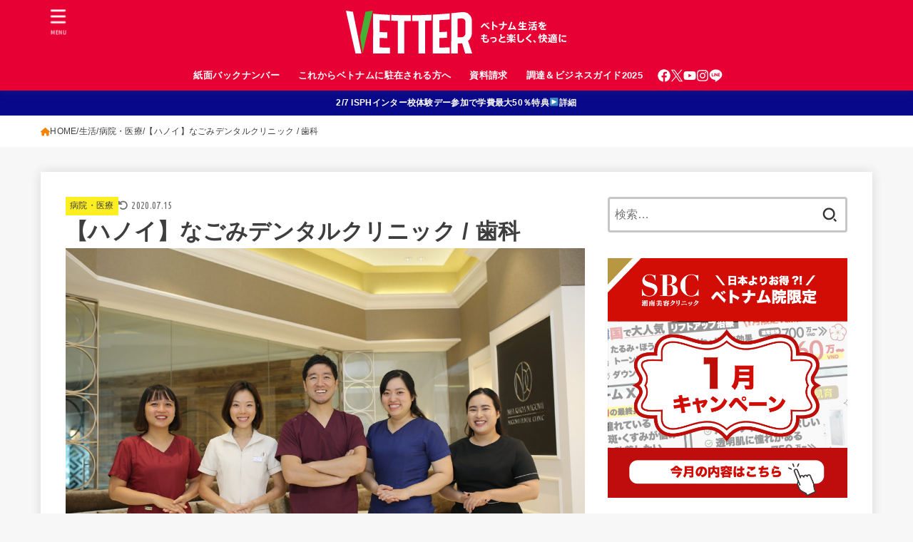

--- FILE ---
content_type: text/html; charset=UTF-8
request_url: https://wkvetter.com/?p=4153
body_size: 154881
content:
<!doctype html>
<html dir="ltr" lang="ja" prefix="og: https://ogp.me/ns#">
<head>
<meta charset="utf-8">
<meta http-equiv="X-UA-Compatible" content="IE=edge">
<meta name="HandheldFriendly" content="True">
<meta name="MobileOptimized" content="320">
<meta name="viewport" content="width=device-width, initial-scale=1"/>
<link rel="pingback" href="https://wkvetter.com/xmlrpc.php">

<title>【ハノイ】なごみデンタルクリニック / 歯科 | Vetter | ベトナム在住日本人向けメディア</title>

		<!-- All in One SEO 4.8.1.1 - aioseo.com -->
	<meta name="robots" content="max-image-preview:large" />
	<meta name="author" content="vetter"/>
	<link rel="canonical" href="https://wkvetter.com/?p=4153" />
	<meta name="generator" content="All in One SEO (AIOSEO) 4.8.1.1" />
		<meta property="og:locale" content="ja_JP" />
		<meta property="og:site_name" content="Vetter | ベトナム在住日本人向けメディア" />
		<meta property="og:type" content="article" />
		<meta property="og:title" content="【ハノイ】なごみデンタルクリニック / 歯科 | Vetter | ベトナム在住日本人向けメディア" />
		<meta property="og:url" content="https://wkvetter.com/?p=4153" />
		<meta property="og:image" content="https://wkvetter.com/wp-content/uploads/2019/05/HUY_7647-e1557821689361-1.jpg" />
		<meta property="og:image:secure_url" content="https://wkvetter.com/wp-content/uploads/2019/05/HUY_7647-e1557821689361-1.jpg" />
		<meta property="og:image:width" content="1200" />
		<meta property="og:image:height" content="800" />
		<meta property="article:published_time" content="2019-05-06T15:11:36+00:00" />
		<meta property="article:modified_time" content="2020-07-15T03:24:39+00:00" />
		<meta name="twitter:card" content="summary" />
		<meta name="twitter:site" content="@Vetter|ベトナム在住日本人向けメディア" />
		<meta name="twitter:title" content="【ハノイ】なごみデンタルクリニック / 歯科 | Vetter | ベトナム在住日本人向けメディア" />
		<meta name="twitter:creator" content="@Vetter|ベトナム在住日本人向けメディア" />
		<meta name="twitter:image" content="https://wkvetter.com/wp-content/uploads/2019/05/HUY_7647-e1557821689361-1.jpg" />
		<script type="application/ld+json" class="aioseo-schema">
			{"@context":"https:\/\/schema.org","@graph":[{"@type":"Article","@id":"https:\/\/wkvetter.com\/?p=4153#article","name":"\u3010\u30cf\u30ce\u30a4\u3011\u306a\u3054\u307f\u30c7\u30f3\u30bf\u30eb\u30af\u30ea\u30cb\u30c3\u30af \/ \u6b6f\u79d1 | Vetter | \u30d9\u30c8\u30ca\u30e0\u5728\u4f4f\u65e5\u672c\u4eba\u5411\u3051\u30e1\u30c7\u30a3\u30a2","headline":"\u3010\u30cf\u30ce\u30a4\u3011\u306a\u3054\u307f\u30c7\u30f3\u30bf\u30eb\u30af\u30ea\u30cb\u30c3\u30af \/ \u6b6f\u79d1","author":{"@id":"https:\/\/wkvetter.com\/?author=1#author"},"publisher":{"@id":"https:\/\/wkvetter.com\/#organization"},"image":{"@type":"ImageObject","url":"https:\/\/wkvetter.com\/wp-content\/uploads\/2019\/05\/HUY_7647-e1557821689361-1.jpg","width":1200,"height":800},"datePublished":"2019-05-06T22:11:36+07:00","dateModified":"2020-07-15T10:24:39+07:00","inLanguage":"ja","mainEntityOfPage":{"@id":"https:\/\/wkvetter.com\/?p=4153#webpage"},"isPartOf":{"@id":"https:\/\/wkvetter.com\/?p=4153#webpage"},"articleSection":"\u75c5\u9662\u30fb\u533b\u7642"},{"@type":"BreadcrumbList","@id":"https:\/\/wkvetter.com\/?p=4153#breadcrumblist","itemListElement":[{"@type":"ListItem","@id":"https:\/\/wkvetter.com\/#listItem","position":1,"name":"\u5bb6","item":"https:\/\/wkvetter.com\/","nextItem":{"@type":"ListItem","@id":"https:\/\/wkvetter.com\/?p=4153#listItem","name":"\u3010\u30cf\u30ce\u30a4\u3011\u306a\u3054\u307f\u30c7\u30f3\u30bf\u30eb\u30af\u30ea\u30cb\u30c3\u30af \/ \u6b6f\u79d1"}},{"@type":"ListItem","@id":"https:\/\/wkvetter.com\/?p=4153#listItem","position":2,"name":"\u3010\u30cf\u30ce\u30a4\u3011\u306a\u3054\u307f\u30c7\u30f3\u30bf\u30eb\u30af\u30ea\u30cb\u30c3\u30af \/ \u6b6f\u79d1","previousItem":{"@type":"ListItem","@id":"https:\/\/wkvetter.com\/#listItem","name":"\u5bb6"}}]},{"@type":"Organization","@id":"https:\/\/wkvetter.com\/#organization","name":"Vetter | \u30d9\u30c8\u30ca\u30e0\u5728\u4f4f\u65e5\u672c\u4eba\u5411\u3051\u30e1\u30c7\u30a3\u30a2","description":"\u30d9\u30c8\u30ca\u30e0\u306e\u73fe\u5730\u6700\u65b0\u60c5\u5831\u3092\u914d\u4fe1\u4e2d","url":"https:\/\/wkvetter.com\/","logo":{"@type":"ImageObject","url":"https:\/\/wkvetter.com\/wp-content\/uploads\/Vetter_Logo2021_web-18.svg","@id":"https:\/\/wkvetter.com\/?p=4153\/#organizationLogo","width":310,"height":60},"image":{"@id":"https:\/\/wkvetter.com\/?p=4153\/#organizationLogo"},"sameAs":["https:\/\/twitter.com\/Vetter|\u30d9\u30c8\u30ca\u30e0\u5728\u4f4f\u65e5\u672c\u4eba\u5411\u3051\u30e1\u30c7\u30a3\u30a2"]},{"@type":"Person","@id":"https:\/\/wkvetter.com\/?author=1#author","url":"https:\/\/wkvetter.com\/?author=1","name":"vetter","image":{"@type":"ImageObject","@id":"https:\/\/wkvetter.com\/?p=4153#authorImage","url":"https:\/\/secure.gravatar.com\/avatar\/149c911dccf9789eb5faf48ebd63663b?s=96&d=mm&r=g","width":96,"height":96,"caption":"vetter"}},{"@type":"WebPage","@id":"https:\/\/wkvetter.com\/?p=4153#webpage","url":"https:\/\/wkvetter.com\/?p=4153","name":"\u3010\u30cf\u30ce\u30a4\u3011\u306a\u3054\u307f\u30c7\u30f3\u30bf\u30eb\u30af\u30ea\u30cb\u30c3\u30af \/ \u6b6f\u79d1 | Vetter | \u30d9\u30c8\u30ca\u30e0\u5728\u4f4f\u65e5\u672c\u4eba\u5411\u3051\u30e1\u30c7\u30a3\u30a2","inLanguage":"ja","isPartOf":{"@id":"https:\/\/wkvetter.com\/#website"},"breadcrumb":{"@id":"https:\/\/wkvetter.com\/?p=4153#breadcrumblist"},"author":{"@id":"https:\/\/wkvetter.com\/?author=1#author"},"creator":{"@id":"https:\/\/wkvetter.com\/?author=1#author"},"image":{"@type":"ImageObject","url":"https:\/\/wkvetter.com\/wp-content\/uploads\/2019\/05\/HUY_7647-e1557821689361-1.jpg","@id":"https:\/\/wkvetter.com\/?p=4153\/#mainImage","width":1200,"height":800},"primaryImageOfPage":{"@id":"https:\/\/wkvetter.com\/?p=4153#mainImage"},"datePublished":"2019-05-06T22:11:36+07:00","dateModified":"2020-07-15T10:24:39+07:00"},{"@type":"WebSite","@id":"https:\/\/wkvetter.com\/#website","url":"https:\/\/wkvetter.com\/","name":"Vetter | \u30d9\u30c8\u30ca\u30e0\u5728\u4f4f\u65e5\u672c\u4eba\u5411\u3051\u30e1\u30c7\u30a3\u30a2","description":"\u30d9\u30c8\u30ca\u30e0\u306e\u73fe\u5730\u6700\u65b0\u60c5\u5831\u3092\u914d\u4fe1\u4e2d","inLanguage":"ja","publisher":{"@id":"https:\/\/wkvetter.com\/#organization"}}]}
		</script>
		<!-- All in One SEO -->

<link rel='dns-prefetch' href='//fonts.googleapis.com' />
<link rel='dns-prefetch' href='//cdnjs.cloudflare.com' />
<link rel="alternate" type="application/rss+xml" title="Vetter | ベトナム在住日本人向けメディア &raquo; フィード" href="https://wkvetter.com/?feed=rss2" />
<link rel="alternate" type="application/rss+xml" title="Vetter | ベトナム在住日本人向けメディア &raquo; コメントフィード" href="https://wkvetter.com/?feed=comments-rss2" />
<link rel="alternate" type="application/rss+xml" title="Vetter | ベトナム在住日本人向けメディア &raquo; 【ハノイ】なごみデンタルクリニック / 歯科 のコメントのフィード" href="https://wkvetter.com/?feed=rss2&#038;p=4153" />
<meta name="description" content="院長 中川と歯科衛生士 横野が常駐開院5周年をむかえるハノイの日系歯科クリニック　丁寧な説明とカウンセリングのもと「歯をできるだけ残す」治療を行っています。最新機器を備え、高度な治療にも日本の認定・専門医により対応。また、日本人医師による小児歯科矯正も行っています。店舗基本情報なごみデンタルクリニック住所2F., Indochina Plaza Ha Noi, 241 Xuan Thuy St., Cau Giay " />		<!-- This site uses the Google Analytics by MonsterInsights plugin v9.11.1 - Using Analytics tracking - https://www.monsterinsights.com/ -->
							<script src="//www.googletagmanager.com/gtag/js?id=G-Z4JNXG9YK0"  data-cfasync="false" data-wpfc-render="false" type="text/javascript" async></script>
			<script data-cfasync="false" data-wpfc-render="false" type="text/javascript">
				var mi_version = '9.11.1';
				var mi_track_user = true;
				var mi_no_track_reason = '';
								var MonsterInsightsDefaultLocations = {"page_location":"https:\/\/wkvetter.com\/?p=4153"};
								if ( typeof MonsterInsightsPrivacyGuardFilter === 'function' ) {
					var MonsterInsightsLocations = (typeof MonsterInsightsExcludeQuery === 'object') ? MonsterInsightsPrivacyGuardFilter( MonsterInsightsExcludeQuery ) : MonsterInsightsPrivacyGuardFilter( MonsterInsightsDefaultLocations );
				} else {
					var MonsterInsightsLocations = (typeof MonsterInsightsExcludeQuery === 'object') ? MonsterInsightsExcludeQuery : MonsterInsightsDefaultLocations;
				}

								var disableStrs = [
										'ga-disable-G-Z4JNXG9YK0',
									];

				/* Function to detect opted out users */
				function __gtagTrackerIsOptedOut() {
					for (var index = 0; index < disableStrs.length; index++) {
						if (document.cookie.indexOf(disableStrs[index] + '=true') > -1) {
							return true;
						}
					}

					return false;
				}

				/* Disable tracking if the opt-out cookie exists. */
				if (__gtagTrackerIsOptedOut()) {
					for (var index = 0; index < disableStrs.length; index++) {
						window[disableStrs[index]] = true;
					}
				}

				/* Opt-out function */
				function __gtagTrackerOptout() {
					for (var index = 0; index < disableStrs.length; index++) {
						document.cookie = disableStrs[index] + '=true; expires=Thu, 31 Dec 2099 23:59:59 UTC; path=/';
						window[disableStrs[index]] = true;
					}
				}

				if ('undefined' === typeof gaOptout) {
					function gaOptout() {
						__gtagTrackerOptout();
					}
				}
								window.dataLayer = window.dataLayer || [];

				window.MonsterInsightsDualTracker = {
					helpers: {},
					trackers: {},
				};
				if (mi_track_user) {
					function __gtagDataLayer() {
						dataLayer.push(arguments);
					}

					function __gtagTracker(type, name, parameters) {
						if (!parameters) {
							parameters = {};
						}

						if (parameters.send_to) {
							__gtagDataLayer.apply(null, arguments);
							return;
						}

						if (type === 'event') {
														parameters.send_to = monsterinsights_frontend.v4_id;
							var hookName = name;
							if (typeof parameters['event_category'] !== 'undefined') {
								hookName = parameters['event_category'] + ':' + name;
							}

							if (typeof MonsterInsightsDualTracker.trackers[hookName] !== 'undefined') {
								MonsterInsightsDualTracker.trackers[hookName](parameters);
							} else {
								__gtagDataLayer('event', name, parameters);
							}
							
						} else {
							__gtagDataLayer.apply(null, arguments);
						}
					}

					__gtagTracker('js', new Date());
					__gtagTracker('set', {
						'developer_id.dZGIzZG': true,
											});
					if ( MonsterInsightsLocations.page_location ) {
						__gtagTracker('set', MonsterInsightsLocations);
					}
										__gtagTracker('config', 'G-Z4JNXG9YK0', {"forceSSL":"true","link_attribution":"true"} );
										window.gtag = __gtagTracker;										(function () {
						/* https://developers.google.com/analytics/devguides/collection/analyticsjs/ */
						/* ga and __gaTracker compatibility shim. */
						var noopfn = function () {
							return null;
						};
						var newtracker = function () {
							return new Tracker();
						};
						var Tracker = function () {
							return null;
						};
						var p = Tracker.prototype;
						p.get = noopfn;
						p.set = noopfn;
						p.send = function () {
							var args = Array.prototype.slice.call(arguments);
							args.unshift('send');
							__gaTracker.apply(null, args);
						};
						var __gaTracker = function () {
							var len = arguments.length;
							if (len === 0) {
								return;
							}
							var f = arguments[len - 1];
							if (typeof f !== 'object' || f === null || typeof f.hitCallback !== 'function') {
								if ('send' === arguments[0]) {
									var hitConverted, hitObject = false, action;
									if ('event' === arguments[1]) {
										if ('undefined' !== typeof arguments[3]) {
											hitObject = {
												'eventAction': arguments[3],
												'eventCategory': arguments[2],
												'eventLabel': arguments[4],
												'value': arguments[5] ? arguments[5] : 1,
											}
										}
									}
									if ('pageview' === arguments[1]) {
										if ('undefined' !== typeof arguments[2]) {
											hitObject = {
												'eventAction': 'page_view',
												'page_path': arguments[2],
											}
										}
									}
									if (typeof arguments[2] === 'object') {
										hitObject = arguments[2];
									}
									if (typeof arguments[5] === 'object') {
										Object.assign(hitObject, arguments[5]);
									}
									if ('undefined' !== typeof arguments[1].hitType) {
										hitObject = arguments[1];
										if ('pageview' === hitObject.hitType) {
											hitObject.eventAction = 'page_view';
										}
									}
									if (hitObject) {
										action = 'timing' === arguments[1].hitType ? 'timing_complete' : hitObject.eventAction;
										hitConverted = mapArgs(hitObject);
										__gtagTracker('event', action, hitConverted);
									}
								}
								return;
							}

							function mapArgs(args) {
								var arg, hit = {};
								var gaMap = {
									'eventCategory': 'event_category',
									'eventAction': 'event_action',
									'eventLabel': 'event_label',
									'eventValue': 'event_value',
									'nonInteraction': 'non_interaction',
									'timingCategory': 'event_category',
									'timingVar': 'name',
									'timingValue': 'value',
									'timingLabel': 'event_label',
									'page': 'page_path',
									'location': 'page_location',
									'title': 'page_title',
									'referrer' : 'page_referrer',
								};
								for (arg in args) {
																		if (!(!args.hasOwnProperty(arg) || !gaMap.hasOwnProperty(arg))) {
										hit[gaMap[arg]] = args[arg];
									} else {
										hit[arg] = args[arg];
									}
								}
								return hit;
							}

							try {
								f.hitCallback();
							} catch (ex) {
							}
						};
						__gaTracker.create = newtracker;
						__gaTracker.getByName = newtracker;
						__gaTracker.getAll = function () {
							return [];
						};
						__gaTracker.remove = noopfn;
						__gaTracker.loaded = true;
						window['__gaTracker'] = __gaTracker;
					})();
									} else {
										console.log("");
					(function () {
						function __gtagTracker() {
							return null;
						}

						window['__gtagTracker'] = __gtagTracker;
						window['gtag'] = __gtagTracker;
					})();
									}
			</script>
							<!-- / Google Analytics by MonsterInsights -->
		<script type="text/javascript">
/* <![CDATA[ */
window._wpemojiSettings = {"baseUrl":"https:\/\/s.w.org\/images\/core\/emoji\/14.0.0\/72x72\/","ext":".png","svgUrl":"https:\/\/s.w.org\/images\/core\/emoji\/14.0.0\/svg\/","svgExt":".svg","source":{"concatemoji":"https:\/\/wkvetter.com\/wp-includes\/js\/wp-emoji-release.min.js?ver=6.4.7"}};
/*! This file is auto-generated */
!function(i,n){var o,s,e;function c(e){try{var t={supportTests:e,timestamp:(new Date).valueOf()};sessionStorage.setItem(o,JSON.stringify(t))}catch(e){}}function p(e,t,n){e.clearRect(0,0,e.canvas.width,e.canvas.height),e.fillText(t,0,0);var t=new Uint32Array(e.getImageData(0,0,e.canvas.width,e.canvas.height).data),r=(e.clearRect(0,0,e.canvas.width,e.canvas.height),e.fillText(n,0,0),new Uint32Array(e.getImageData(0,0,e.canvas.width,e.canvas.height).data));return t.every(function(e,t){return e===r[t]})}function u(e,t,n){switch(t){case"flag":return n(e,"\ud83c\udff3\ufe0f\u200d\u26a7\ufe0f","\ud83c\udff3\ufe0f\u200b\u26a7\ufe0f")?!1:!n(e,"\ud83c\uddfa\ud83c\uddf3","\ud83c\uddfa\u200b\ud83c\uddf3")&&!n(e,"\ud83c\udff4\udb40\udc67\udb40\udc62\udb40\udc65\udb40\udc6e\udb40\udc67\udb40\udc7f","\ud83c\udff4\u200b\udb40\udc67\u200b\udb40\udc62\u200b\udb40\udc65\u200b\udb40\udc6e\u200b\udb40\udc67\u200b\udb40\udc7f");case"emoji":return!n(e,"\ud83e\udef1\ud83c\udffb\u200d\ud83e\udef2\ud83c\udfff","\ud83e\udef1\ud83c\udffb\u200b\ud83e\udef2\ud83c\udfff")}return!1}function f(e,t,n){var r="undefined"!=typeof WorkerGlobalScope&&self instanceof WorkerGlobalScope?new OffscreenCanvas(300,150):i.createElement("canvas"),a=r.getContext("2d",{willReadFrequently:!0}),o=(a.textBaseline="top",a.font="600 32px Arial",{});return e.forEach(function(e){o[e]=t(a,e,n)}),o}function t(e){var t=i.createElement("script");t.src=e,t.defer=!0,i.head.appendChild(t)}"undefined"!=typeof Promise&&(o="wpEmojiSettingsSupports",s=["flag","emoji"],n.supports={everything:!0,everythingExceptFlag:!0},e=new Promise(function(e){i.addEventListener("DOMContentLoaded",e,{once:!0})}),new Promise(function(t){var n=function(){try{var e=JSON.parse(sessionStorage.getItem(o));if("object"==typeof e&&"number"==typeof e.timestamp&&(new Date).valueOf()<e.timestamp+604800&&"object"==typeof e.supportTests)return e.supportTests}catch(e){}return null}();if(!n){if("undefined"!=typeof Worker&&"undefined"!=typeof OffscreenCanvas&&"undefined"!=typeof URL&&URL.createObjectURL&&"undefined"!=typeof Blob)try{var e="postMessage("+f.toString()+"("+[JSON.stringify(s),u.toString(),p.toString()].join(",")+"));",r=new Blob([e],{type:"text/javascript"}),a=new Worker(URL.createObjectURL(r),{name:"wpTestEmojiSupports"});return void(a.onmessage=function(e){c(n=e.data),a.terminate(),t(n)})}catch(e){}c(n=f(s,u,p))}t(n)}).then(function(e){for(var t in e)n.supports[t]=e[t],n.supports.everything=n.supports.everything&&n.supports[t],"flag"!==t&&(n.supports.everythingExceptFlag=n.supports.everythingExceptFlag&&n.supports[t]);n.supports.everythingExceptFlag=n.supports.everythingExceptFlag&&!n.supports.flag,n.DOMReady=!1,n.readyCallback=function(){n.DOMReady=!0}}).then(function(){return e}).then(function(){var e;n.supports.everything||(n.readyCallback(),(e=n.source||{}).concatemoji?t(e.concatemoji):e.wpemoji&&e.twemoji&&(t(e.twemoji),t(e.wpemoji)))}))}((window,document),window._wpemojiSettings);
/* ]]> */
</script>
<link rel='stylesheet' id='vkExUnit_common_style-css' href='https://wkvetter.com/wp-content/plugins/vk-all-in-one-expansion-unit/assets/css/vkExUnit_style.css?ver=9.88.2.0' type='text/css' media='all' />
<style id='vkExUnit_common_style-inline-css' type='text/css'>
:root {--ver_page_top_button_url:url(https://wkvetter.com/wp-content/plugins/vk-all-in-one-expansion-unit/assets/images/to-top-btn-icon.svg);}@font-face {font-weight: normal;font-style: normal;font-family: "vk_sns";src: url("https://wkvetter.com/wp-content/plugins/vk-all-in-one-expansion-unit/inc/sns/icons/fonts/vk_sns.eot?-bq20cj");src: url("https://wkvetter.com/wp-content/plugins/vk-all-in-one-expansion-unit/inc/sns/icons/fonts/vk_sns.eot?#iefix-bq20cj") format("embedded-opentype"),url("https://wkvetter.com/wp-content/plugins/vk-all-in-one-expansion-unit/inc/sns/icons/fonts/vk_sns.woff?-bq20cj") format("woff"),url("https://wkvetter.com/wp-content/plugins/vk-all-in-one-expansion-unit/inc/sns/icons/fonts/vk_sns.ttf?-bq20cj") format("truetype"),url("https://wkvetter.com/wp-content/plugins/vk-all-in-one-expansion-unit/inc/sns/icons/fonts/vk_sns.svg?-bq20cj#vk_sns") format("svg");}
</style>
<style id='wp-emoji-styles-inline-css' type='text/css'>

	img.wp-smiley, img.emoji {
		display: inline !important;
		border: none !important;
		box-shadow: none !important;
		height: 1em !important;
		width: 1em !important;
		margin: 0 0.07em !important;
		vertical-align: -0.1em !important;
		background: none !important;
		padding: 0 !important;
	}
</style>
<link rel='stylesheet' id='wp-block-library-css' href='https://wkvetter.com/wp-includes/css/dist/block-library/style.min.css' type='text/css' media='all' />
<style id='classic-theme-styles-inline-css' type='text/css'>
/*! This file is auto-generated */
.wp-block-button__link{color:#fff;background-color:#32373c;border-radius:9999px;box-shadow:none;text-decoration:none;padding:calc(.667em + 2px) calc(1.333em + 2px);font-size:1.125em}.wp-block-file__button{background:#32373c;color:#fff;text-decoration:none}
</style>
<style id='global-styles-inline-css' type='text/css'>
body{--wp--preset--color--black: #000;--wp--preset--color--cyan-bluish-gray: #abb8c3;--wp--preset--color--white: #fff;--wp--preset--color--pale-pink: #f78da7;--wp--preset--color--vivid-red: #cf2e2e;--wp--preset--color--luminous-vivid-orange: #ff6900;--wp--preset--color--luminous-vivid-amber: #fcb900;--wp--preset--color--light-green-cyan: #7bdcb5;--wp--preset--color--vivid-green-cyan: #00d084;--wp--preset--color--pale-cyan-blue: #8ed1fc;--wp--preset--color--vivid-cyan-blue: #0693e3;--wp--preset--color--vivid-purple: #9b51e0;--wp--preset--color--mainttlbg: var(--main-ttl-bg);--wp--preset--color--mainttltext: var(--main-ttl-color);--wp--preset--color--stkeditorcolor-1: var(--stk-editor-color1);--wp--preset--color--stkeditorcolor-2: var(--stk-editor-color2);--wp--preset--color--stkeditorcolor-3: var(--stk-editor-color3);--wp--preset--gradient--vivid-cyan-blue-to-vivid-purple: linear-gradient(135deg,rgba(6,147,227,1) 0%,rgb(155,81,224) 100%);--wp--preset--gradient--light-green-cyan-to-vivid-green-cyan: linear-gradient(135deg,rgb(122,220,180) 0%,rgb(0,208,130) 100%);--wp--preset--gradient--luminous-vivid-amber-to-luminous-vivid-orange: linear-gradient(135deg,rgba(252,185,0,1) 0%,rgba(255,105,0,1) 100%);--wp--preset--gradient--luminous-vivid-orange-to-vivid-red: linear-gradient(135deg,rgba(255,105,0,1) 0%,rgb(207,46,46) 100%);--wp--preset--gradient--very-light-gray-to-cyan-bluish-gray: linear-gradient(135deg,rgb(238,238,238) 0%,rgb(169,184,195) 100%);--wp--preset--gradient--cool-to-warm-spectrum: linear-gradient(135deg,rgb(74,234,220) 0%,rgb(151,120,209) 20%,rgb(207,42,186) 40%,rgb(238,44,130) 60%,rgb(251,105,98) 80%,rgb(254,248,76) 100%);--wp--preset--gradient--blush-light-purple: linear-gradient(135deg,rgb(255,206,236) 0%,rgb(152,150,240) 100%);--wp--preset--gradient--blush-bordeaux: linear-gradient(135deg,rgb(254,205,165) 0%,rgb(254,45,45) 50%,rgb(107,0,62) 100%);--wp--preset--gradient--luminous-dusk: linear-gradient(135deg,rgb(255,203,112) 0%,rgb(199,81,192) 50%,rgb(65,88,208) 100%);--wp--preset--gradient--pale-ocean: linear-gradient(135deg,rgb(255,245,203) 0%,rgb(182,227,212) 50%,rgb(51,167,181) 100%);--wp--preset--gradient--electric-grass: linear-gradient(135deg,rgb(202,248,128) 0%,rgb(113,206,126) 100%);--wp--preset--gradient--midnight: linear-gradient(135deg,rgb(2,3,129) 0%,rgb(40,116,252) 100%);--wp--preset--font-size--small: 13px;--wp--preset--font-size--medium: 20px;--wp--preset--font-size--large: 36px;--wp--preset--font-size--x-large: 42px;--wp--preset--spacing--20: 0.44rem;--wp--preset--spacing--30: 0.67rem;--wp--preset--spacing--40: 1rem;--wp--preset--spacing--50: 1.5rem;--wp--preset--spacing--60: 2.25rem;--wp--preset--spacing--70: 3.38rem;--wp--preset--spacing--80: 5.06rem;--wp--preset--shadow--natural: 6px 6px 9px rgba(0, 0, 0, 0.2);--wp--preset--shadow--deep: 12px 12px 50px rgba(0, 0, 0, 0.4);--wp--preset--shadow--sharp: 6px 6px 0px rgba(0, 0, 0, 0.2);--wp--preset--shadow--outlined: 6px 6px 0px -3px rgba(255, 255, 255, 1), 6px 6px rgba(0, 0, 0, 1);--wp--preset--shadow--crisp: 6px 6px 0px rgba(0, 0, 0, 1);}:where(.is-layout-flex){gap: 0.5em;}:where(.is-layout-grid){gap: 0.5em;}body .is-layout-flow > .alignleft{float: left;margin-inline-start: 0;margin-inline-end: 2em;}body .is-layout-flow > .alignright{float: right;margin-inline-start: 2em;margin-inline-end: 0;}body .is-layout-flow > .aligncenter{margin-left: auto !important;margin-right: auto !important;}body .is-layout-constrained > .alignleft{float: left;margin-inline-start: 0;margin-inline-end: 2em;}body .is-layout-constrained > .alignright{float: right;margin-inline-start: 2em;margin-inline-end: 0;}body .is-layout-constrained > .aligncenter{margin-left: auto !important;margin-right: auto !important;}body .is-layout-constrained > :where(:not(.alignleft):not(.alignright):not(.alignfull)){max-width: var(--wp--style--global--content-size);margin-left: auto !important;margin-right: auto !important;}body .is-layout-constrained > .alignwide{max-width: var(--wp--style--global--wide-size);}body .is-layout-flex{display: flex;}body .is-layout-flex{flex-wrap: wrap;align-items: center;}body .is-layout-flex > *{margin: 0;}body .is-layout-grid{display: grid;}body .is-layout-grid > *{margin: 0;}:where(.wp-block-columns.is-layout-flex){gap: 2em;}:where(.wp-block-columns.is-layout-grid){gap: 2em;}:where(.wp-block-post-template.is-layout-flex){gap: 1.25em;}:where(.wp-block-post-template.is-layout-grid){gap: 1.25em;}.has-black-color{color: var(--wp--preset--color--black) !important;}.has-cyan-bluish-gray-color{color: var(--wp--preset--color--cyan-bluish-gray) !important;}.has-white-color{color: var(--wp--preset--color--white) !important;}.has-pale-pink-color{color: var(--wp--preset--color--pale-pink) !important;}.has-vivid-red-color{color: var(--wp--preset--color--vivid-red) !important;}.has-luminous-vivid-orange-color{color: var(--wp--preset--color--luminous-vivid-orange) !important;}.has-luminous-vivid-amber-color{color: var(--wp--preset--color--luminous-vivid-amber) !important;}.has-light-green-cyan-color{color: var(--wp--preset--color--light-green-cyan) !important;}.has-vivid-green-cyan-color{color: var(--wp--preset--color--vivid-green-cyan) !important;}.has-pale-cyan-blue-color{color: var(--wp--preset--color--pale-cyan-blue) !important;}.has-vivid-cyan-blue-color{color: var(--wp--preset--color--vivid-cyan-blue) !important;}.has-vivid-purple-color{color: var(--wp--preset--color--vivid-purple) !important;}.has-black-background-color{background-color: var(--wp--preset--color--black) !important;}.has-cyan-bluish-gray-background-color{background-color: var(--wp--preset--color--cyan-bluish-gray) !important;}.has-white-background-color{background-color: var(--wp--preset--color--white) !important;}.has-pale-pink-background-color{background-color: var(--wp--preset--color--pale-pink) !important;}.has-vivid-red-background-color{background-color: var(--wp--preset--color--vivid-red) !important;}.has-luminous-vivid-orange-background-color{background-color: var(--wp--preset--color--luminous-vivid-orange) !important;}.has-luminous-vivid-amber-background-color{background-color: var(--wp--preset--color--luminous-vivid-amber) !important;}.has-light-green-cyan-background-color{background-color: var(--wp--preset--color--light-green-cyan) !important;}.has-vivid-green-cyan-background-color{background-color: var(--wp--preset--color--vivid-green-cyan) !important;}.has-pale-cyan-blue-background-color{background-color: var(--wp--preset--color--pale-cyan-blue) !important;}.has-vivid-cyan-blue-background-color{background-color: var(--wp--preset--color--vivid-cyan-blue) !important;}.has-vivid-purple-background-color{background-color: var(--wp--preset--color--vivid-purple) !important;}.has-black-border-color{border-color: var(--wp--preset--color--black) !important;}.has-cyan-bluish-gray-border-color{border-color: var(--wp--preset--color--cyan-bluish-gray) !important;}.has-white-border-color{border-color: var(--wp--preset--color--white) !important;}.has-pale-pink-border-color{border-color: var(--wp--preset--color--pale-pink) !important;}.has-vivid-red-border-color{border-color: var(--wp--preset--color--vivid-red) !important;}.has-luminous-vivid-orange-border-color{border-color: var(--wp--preset--color--luminous-vivid-orange) !important;}.has-luminous-vivid-amber-border-color{border-color: var(--wp--preset--color--luminous-vivid-amber) !important;}.has-light-green-cyan-border-color{border-color: var(--wp--preset--color--light-green-cyan) !important;}.has-vivid-green-cyan-border-color{border-color: var(--wp--preset--color--vivid-green-cyan) !important;}.has-pale-cyan-blue-border-color{border-color: var(--wp--preset--color--pale-cyan-blue) !important;}.has-vivid-cyan-blue-border-color{border-color: var(--wp--preset--color--vivid-cyan-blue) !important;}.has-vivid-purple-border-color{border-color: var(--wp--preset--color--vivid-purple) !important;}.has-vivid-cyan-blue-to-vivid-purple-gradient-background{background: var(--wp--preset--gradient--vivid-cyan-blue-to-vivid-purple) !important;}.has-light-green-cyan-to-vivid-green-cyan-gradient-background{background: var(--wp--preset--gradient--light-green-cyan-to-vivid-green-cyan) !important;}.has-luminous-vivid-amber-to-luminous-vivid-orange-gradient-background{background: var(--wp--preset--gradient--luminous-vivid-amber-to-luminous-vivid-orange) !important;}.has-luminous-vivid-orange-to-vivid-red-gradient-background{background: var(--wp--preset--gradient--luminous-vivid-orange-to-vivid-red) !important;}.has-very-light-gray-to-cyan-bluish-gray-gradient-background{background: var(--wp--preset--gradient--very-light-gray-to-cyan-bluish-gray) !important;}.has-cool-to-warm-spectrum-gradient-background{background: var(--wp--preset--gradient--cool-to-warm-spectrum) !important;}.has-blush-light-purple-gradient-background{background: var(--wp--preset--gradient--blush-light-purple) !important;}.has-blush-bordeaux-gradient-background{background: var(--wp--preset--gradient--blush-bordeaux) !important;}.has-luminous-dusk-gradient-background{background: var(--wp--preset--gradient--luminous-dusk) !important;}.has-pale-ocean-gradient-background{background: var(--wp--preset--gradient--pale-ocean) !important;}.has-electric-grass-gradient-background{background: var(--wp--preset--gradient--electric-grass) !important;}.has-midnight-gradient-background{background: var(--wp--preset--gradient--midnight) !important;}.has-small-font-size{font-size: var(--wp--preset--font-size--small) !important;}.has-medium-font-size{font-size: var(--wp--preset--font-size--medium) !important;}.has-large-font-size{font-size: var(--wp--preset--font-size--large) !important;}.has-x-large-font-size{font-size: var(--wp--preset--font-size--x-large) !important;}
.wp-block-navigation a:where(:not(.wp-element-button)){color: inherit;}
:where(.wp-block-post-template.is-layout-flex){gap: 1.25em;}:where(.wp-block-post-template.is-layout-grid){gap: 1.25em;}
:where(.wp-block-columns.is-layout-flex){gap: 2em;}:where(.wp-block-columns.is-layout-grid){gap: 2em;}
.wp-block-pullquote{font-size: 1.5em;line-height: 1.6;}
</style>
<link rel='stylesheet' id='toc-screen-css' href='https://wkvetter.com/wp-content/plugins/table-of-contents-plus/screen.min.css?ver=2106' type='text/css' media='all' />
<link rel='stylesheet' id='veu-cta-css' href='https://wkvetter.com/wp-content/plugins/vk-all-in-one-expansion-unit/inc/call-to-action/package/assets/css/style.css?ver=9.88.2.0' type='text/css' media='all' />
<link rel='stylesheet' id='stk_style-css' href='https://wkvetter.com/wp-content/themes/jstork19/style.css?ver=4.2' type='text/css' media='all' />
<style id='stk_style-inline-css' type='text/css'>
:root{--stk-base-font-family:"游ゴシック","Yu Gothic","游ゴシック体","YuGothic","Hiragino Kaku Gothic ProN",Meiryo,sans-serif;--stk-base-font-size-pc:103%;--stk-base-font-size-sp:103%;--stk-font-awesome-free:"Font Awesome 6 Free";--stk-font-awesome-brand:"Font Awesome 6 Brands";--wp--preset--font-size--medium:clamp(1.2em,2.5vw,20px);--wp--preset--font-size--large:clamp(1.5em,4.5vw,36px);--wp--preset--font-size--x-large:clamp(1.9em,5.25vw,42px);--wp--style--gallery-gap-default:.5em;--stk-flex-style:flex-start;--stk-wrap-width:1166px;--stk-wide-width:980px;--stk-main-width:728px;--stk-side-margin:32px;--stk-post-thumb-ratio:16/10;--stk-margin:1.6em;--stk-h2-margin-rl:-2vw;--stk-el-margin-rl:-4vw;--main-text-color:#3E3E3E;--main-link-color:#f28509;--main-link-color-hover:#E69B9B;--main-ttl-bg:#e60033;--main-ttl-bg-rgba:rgba(230,0,51,.1);--main-ttl-color:#fff;--header-bg:#e60033;--header-bg-overlay:#0ea3c9;--header-logo-color:#fff;--header-text-color:#fff;--inner-content-bg:#fff;--label-bg:#fcee21;--label-text-color:#3e3e3e;--slider-text-color:#444;--side-text-color:#3e3e3e;--footer-bg:#002333;--footer-text-color:#CACACA;--footer-link-color:#f7f7f7;--new-mark-bg:#ff6347;--oc-box-blue:#19b4ce;--oc-box-blue-inner:#d4f3ff;--oc-box-red:#ee5656;--oc-box-red-inner:#feeeed;--oc-box-yellow:#f7cf2e;--oc-box-yellow-inner:#fffae2;--oc-box-green:#39cd75;--oc-box-green-inner:#e8fbf0;--oc-box-pink:#f7b2b2;--oc-box-pink-inner:#fee;--oc-box-gray:#9c9c9c;--oc-box-gray-inner:#f5f5f5;--oc-box-black:#313131;--oc-box-black-inner:#404040;--oc-btn-rich_yellow:#f7cf2e;--oc-btn-rich_yellow-sdw:#ecb254;--oc-btn-rich_pink:#ee5656;--oc-btn-rich_pink-sdw:#d34e4e;--oc-btn-rich_orange:#ef9b2f;--oc-btn-rich_orange-sdw:#cc8c23;--oc-btn-rich_green:#39cd75;--oc-btn-rich_green-sdw:#1eae59;--oc-btn-rich_blue:#19b4ce;--oc-btn-rich_blue-sdw:#07889d;--oc-base-border-color:rgba(125,125,125,.3);--oc-has-background-basic-padding:1.1em;--stk-maker-yellow:#ff6;--stk-maker-pink:#ffd5d5;--stk-maker-blue:#b5dfff;--stk-maker-green:#cff7c7;--stk-caption-font-size:11px;--stk-editor-color1:#1bb4d3;--stk-editor-color2:#f55e5e;--stk-editor-color3:#ee2;--stk-editor-color1-rgba:rgba(27,180,211,.1);--stk-editor-color2-rgba:rgba(245,94,94,.1);--stk-editor-color3-rgba:rgba(238,238,34,.1)}.has-stkeditorcolor-1-color{color:var(--stk-editor-color1)}.has-stkeditorcolor-2-color{color:var(--stk-editor-color2)}.has-stkeditorcolor-3-color{color:var(--stk-editor-color3)}.has-stkeditorcolor-1-background-color{background-color:var(--stk-editor-color1)}.has-stkeditorcolor-2-background-color{background-color:var(--stk-editor-color2)}.has-stkeditorcolor-3-background-color{background-color:var(--stk-editor-color3)}
ul.wpp-list{counter-reset:number}ul.wpp-list li{list-style:none;position:relative;border-bottom:1px solid #ddd;margin:0;padding-bottom:.75em}ul.wpp-list li a::before{counter-increment:number;content:counter(number);background-color:var(--main-ttl-bg);color:var(--main-ttl-color);margin-right:3px;width:1.5em;height:1.5em;line-height:1.5em;font-size:75%;border-radius:3px;font-weight:bold;display:block;text-align:center;position:absolute;left:2px;top:2px;z-index:1}ul.wpp-list img{margin-bottom:0;margin-right:5px}ul.wpp-list li a.wpp-post-title{display:block}ul.wpp-list li a.wpp-post-title::before,ul.wpp-list li .wpp-author a::before,ul.wpp-list li .wpp-category a::before{content:none}ul.wpp-list .wpp-excerpt{font-size:80%}@media only screen and (max-width:480px){#toc_container{font-size:90%}}#toc_container{width:100%!important;padding:1.2em;border:5px solid rgba(100,100,100,.2)}#toc_container li{margin:1em 0;font-weight:bold}#toc_container li li{font-weight:normal;margin:.5em 0}#toc_container li::before{content:none}#toc_container .toc_number{display:inline-block;font-weight:bold;font-size:75%;background-color:var(--main-ttl-bg);color:var(--main-ttl-color);min-width:2.1em;min-height:2.1em;line-height:2.1;text-align:center;border-radius:1em;margin-right:.3em;padding:0 7px}#toc_container a{color:inherit;text-decoration:none}#toc_container a:hover{text-decoration:underline}#toc_container p.toc_title{max-width:580px;font-weight:bold;text-align:left;margin:0 auto;font-size:100%;vertical-align:middle}#toc_container .toc_title::before{display:inline-block;font-family:var(--stk-font-awesome-free,"Font Awesome 5 Free");font-weight:900;content:"\f03a";margin-right:.8em;margin-left:.4em;transform:scale(1.4);color:var(--main-ttl-bg)}#toc_container .toc_title .toc_toggle{font-size:80%;font-weight:normal;margin-left:.2em}#toc_container .toc_list{max-width:580px;margin-left:auto;margin-right:auto}#toc_container .toc_list>li{padding-left:0}
.fb-likebtn .like_text::after{content:"この記事が気に入ったらフォローしよう！"}#related-box .h_ttl::after{content:"こちらの記事も人気です"}.stk_authorbox>.h_ttl:not(.subtext__none)::after{content:"この記事を書いた人"}#author-newpost .h_ttl::after{content:"このライターの最新記事"}
.header-info{color:#fff;background:#121d96}
</style>
<link rel='stylesheet' id='stk_child-style-css' href='https://wkvetter.com/wp-content/themes/jstork19_custom/style.css' type='text/css' media='all' />
<link rel='stylesheet' id='gf_font-css' href='https://fonts.googleapis.com/css?family=Ubuntu+Condensed&#038;display=swap' type='text/css' media='all' />
<style id='gf_font-inline-css' type='text/css'>
.gf {font-family: "Ubuntu Condensed", "游ゴシック", "Yu Gothic", "游ゴシック体", "YuGothic", "Hiragino Kaku Gothic ProN", Meiryo, sans-serif;}
</style>
<link rel='stylesheet' id='fontawesome-css' href='https://cdnjs.cloudflare.com/ajax/libs/font-awesome/6.3.0/css/all.min.css' type='text/css' media='all' />
<script type="text/javascript" src="https://wkvetter.com/wp-content/plugins/google-analytics-for-wordpress/assets/js/frontend-gtag.min.js?ver=9.11.1" id="monsterinsights-frontend-script-js" async="async" data-wp-strategy="async"></script>
<script data-cfasync="false" data-wpfc-render="false" type="text/javascript" id='monsterinsights-frontend-script-js-extra'>/* <![CDATA[ */
var monsterinsights_frontend = {"js_events_tracking":"true","download_extensions":"doc,pdf,ppt,zip,xls,docx,pptx,xlsx","inbound_paths":"[{\"path\":\"\\\/go\\\/\",\"label\":\"affiliate\"},{\"path\":\"\\\/recommend\\\/\",\"label\":\"affiliate\"}]","home_url":"https:\/\/wkvetter.com","hash_tracking":"false","v4_id":"G-Z4JNXG9YK0"};/* ]]> */
</script>
<script type="text/javascript" src="https://wkvetter.com/wp-includes/js/jquery/jquery.min.js?ver=3.7.1" id="jquery-core-js"></script>
<script type="text/javascript" src="https://wkvetter.com/wp-includes/js/jquery/jquery-migrate.min.js?ver=3.4.1" id="jquery-migrate-js"></script>
<script type="text/javascript" id="jquery-js-after">
/* <![CDATA[ */
jQuery(function($){$(".widget_categories li, .widget_nav_menu li").has("ul").toggleClass("accordionMenu");$(".widget ul.children , .widget ul.sub-menu").after("<span class='accordionBtn'></span>");$(".widget ul.children , .widget ul.sub-menu").hide();$("ul .accordionBtn").on("click",function(){$(this).prev("ul").slideToggle();$(this).toggleClass("active")})});
/* ]]> */
</script>
<script type="application/json" id="wpp-json">

{"sampling_active":0,"sampling_rate":100,"ajax_url":"https:\/\/wkvetter.com\/index.php?rest_route=\/wordpress-popular-posts\/v1\/popular-posts","api_url":"https:\/\/wkvetter.com\/index.php?rest_route=\/wordpress-popular-posts","ID":4153,"token":"1fbebdee1b","lang":0,"debug":0}

</script>
<script type="text/javascript" src="https://wkvetter.com/wp-content/plugins/wordpress-popular-posts/assets/js/wpp.min.js?ver=6.4.2" id="wpp-js-js"></script>
<link rel="https://api.w.org/" href="https://wkvetter.com/index.php?rest_route=/" /><link rel="alternate" type="application/json" href="https://wkvetter.com/index.php?rest_route=/wp/v2/posts/4153" /><link rel="EditURI" type="application/rsd+xml" title="RSD" href="https://wkvetter.com/xmlrpc.php?rsd" />

<link rel='shortlink' href='https://wkvetter.com/?p=4153' />
<link rel="alternate" type="application/json+oembed" href="https://wkvetter.com/index.php?rest_route=%2Foembed%2F1.0%2Fembed&#038;url=https%3A%2F%2Fwkvetter.com%2F%3Fp%3D4153" />
<link rel="alternate" type="text/xml+oembed" href="https://wkvetter.com/index.php?rest_route=%2Foembed%2F1.0%2Fembed&#038;url=https%3A%2F%2Fwkvetter.com%2F%3Fp%3D4153&#038;format=xml" />
            <style id="wpp-loading-animation-styles">@-webkit-keyframes bgslide{from{background-position-x:0}to{background-position-x:-200%}}@keyframes bgslide{from{background-position-x:0}to{background-position-x:-200%}}.wpp-widget-placeholder,.wpp-widget-block-placeholder,.wpp-shortcode-placeholder{margin:0 auto;width:60px;height:3px;background:#dd3737;background:linear-gradient(90deg,#dd3737 0%,#571313 10%,#dd3737 100%);background-size:200% auto;border-radius:3px;-webkit-animation:bgslide 1s infinite linear;animation:bgslide 1s infinite linear}</style>
            <meta name="thumbnail" content="https://wkvetter.com/wp-content/uploads/2019/05/HUY_7647-e1557821689361-1.jpg" />
<!-- [ VK All in One Expansion Unit OGP ] -->
<meta property="og:site_name" content="Vetter | ベトナム在住日本人向けメディア" />
<meta property="og:url" content="https://wkvetter.com/?p=4153" />
<meta property="og:title" content="【ハノイ】なごみデンタルクリニック / 歯科 | Vetter | ベトナム在住日本人向けメディア" />
<meta property="og:description" content="院長 中川と歯科衛生士 横野が常駐開院5周年をむかえるハノイの日系歯科クリニック　丁寧な説明とカウンセリングのもと「歯をできるだけ残す」治療を行っています。最新機器を備え、高度な治療にも日本の認定・専門医により対応。また、日本人医師による小児歯科矯正も行っています。店舗基本情報なごみデンタルクリニック住所2F., Indochina Plaza Ha Noi, 241 Xuan Thuy St., Cau Giay " />
<meta property="og:type" content="article" />
<meta property="og:image" content="https://wkvetter.com/wp-content/uploads/2019/05/HUY_7647-e1557821689361-1-1024x683.jpg" />
<meta property="og:image:width" content="728" />
<meta property="og:image:height" content="486" />
<!-- [ / VK All in One Expansion Unit OGP ] -->
<!-- [ VK All in One Expansion Unit twitter card ] -->
<meta name="twitter:card" content="summary_large_image">
<meta name="twitter:description" content="院長 中川と歯科衛生士 横野が常駐開院5周年をむかえるハノイの日系歯科クリニック　丁寧な説明とカウンセリングのもと「歯をできるだけ残す」治療を行っています。最新機器を備え、高度な治療にも日本の認定・専門医により対応。また、日本人医師による小児歯科矯正も行っています。店舗基本情報なごみデンタルクリニック住所2F., Indochina Plaza Ha Noi, 241 Xuan Thuy St., Cau Giay ">
<meta name="twitter:title" content="【ハノイ】なごみデンタルクリニック / 歯科 | Vetter | ベトナム在住日本人向けメディア">
<meta name="twitter:url" content="https://wkvetter.com/?p=4153">
	<meta name="twitter:image" content="https://wkvetter.com/wp-content/uploads/2019/05/HUY_7647-e1557821689361-1-1024x683.jpg">
	<meta name="twitter:domain" content="wkvetter.com">
	<!-- [ / VK All in One Expansion Unit twitter card ] -->
	<link rel="icon" href="https://wkvetter.com/wp-content/uploads/cropped-vetter_fab-32x32.png" sizes="32x32" />
<link rel="icon" href="https://wkvetter.com/wp-content/uploads/cropped-vetter_fab-192x192.png" sizes="192x192" />
<link rel="apple-touch-icon" href="https://wkvetter.com/wp-content/uploads/cropped-vetter_fab-180x180.png" />
<meta name="msapplication-TileImage" content="https://wkvetter.com/wp-content/uploads/cropped-vetter_fab-270x270.png" />
		<style type="text/css" id="wp-custom-css">
			/* ========= 103717だけ：本文ページでアイキャッチを非表示 ========= */
/* ブロックテーマ／クラシックテーマの主要クラスを網羅 */
.postid-103717 .wp-block-post-featured-image,
.page-id-103717 .wp-block-post-featured-image,
.postid-103717 .post-thumbnail,
.page-id-103717 .post-thumbnail,
.postid-103717 .entry-thumbnail,
.page-id-103717 .entry-thumbnail,
.postid-103717 .single-featured-image,
.page-id-103717 .single-featured-image,
.postid-103717 .featured-image,
.page-id-103717 .featured-image,
.postid-103717 .eyecatch,
.page-id-103717 .eyecatch {
  display: none !important;
}

.page-id-96729 .post-thumbnail img {
    width: 100%;
    height: auto;
}
.round {
    border-radius: 75px;
    width:  150px;
    margin-bottom: 0px;
}

.pink {
background: linear-gradient(transparent 40%, #FAD5DC 40%);
padding-bottom: .2em;
font-weight:bold;
}


.yellow {
background: linear-gradient(transparent 40%, #ffff8e 40%);
padding-bottom: .2em;
font-weight:bold;
}


.blue {
background: linear-gradient(transparent 40%, #CBE9F5 40%);
padding-bottom: .2em;
font-weight:bold;
}


#custom_header{
position: relative;
top: 2000px;
}


.header-info a{
background-color: #08088A;
}

.header-info a {
padding: 6px;
}

#content 
.wp-caption p.wp-caption-text { font-size:15px; }

.kaigyou {
word-wrap: break-word; 
}

table {
  width: 100%;
  table-layout: fixed;
  word-break: break-all;
word-wrap: break-all;
}

.download-count{
	display:none;
}

.wpcf7 select
{
    width: 20%;
}

.emphasize-link {
position: relative;
margin: 36px 0 16px;
padding: 16px 10px;
border: 2px solid #dd3333;
background-color: #fffafb;
}

.emphasize-link p:last-child {
margin-bottom: 0;
}

.emphasize-link::before {
position: absolute;
bottom: 100%;
left: -2px;
right: -2px;
padding: 2px 6px;
content:"ベトナムの新着情報をLINEで配信中！";
background-color: #dd3333;
color: #fff;
font-weight: bold;
}

.entry-content figure.wp-block-image {
    width: 100%;
    text-align: center;
}


body.single-video {
background-color:#2A2A2A;
}

.movie-wrap {
     position: relative;
     padding-bottom: 56.25%; /*アスペクト比 16:9の場合の縦幅*/
     height: 0;
     overflow: hidden;
}
 
.movie-wrap iframe {
     position: absolute;
     top: 0;
     left: 0;
     width: 100%;
     height: 100%;
}

/*トップページのまとめボタン*/

.top-matome-button-waku {
	list-style: none;
	margin: 0;
	padding: 0;
}

.top-matome-button {
	display: inline-block;
  margin-bottom: 3px;
}


.btn-red,
a.btn-red {
  color: #e60033;
  background-color: #fff;
	border: 1px solid #e60033;
}
.btn-red:hover,
a.btn-red:hover {
  color: #fff;
  background-color: #e60033;
	border: 1px solid #e60033;
}



.btn-hcmc-pink,
a.btn-hcmc-pink {
  color: #eb6e9a;
  background-color: #fff;
	border: 1px solid #eb6e9a;
}
.btn-hcmc-pink:hover,
a.btn-hcmc-pink:hover {
  color: #fff;
  background-color: #eb6e9a;
	border: 1px solid #eb6e9a;
}

.btn-hanoi-orange,
a.btn-hanoi-orange {
  color: #f08300;
  background-color: #fff;
	border: 1px solid #f08300;
}
.btn-hanoi-orange:hover,
a.btn-hanoi-orange:hover {
  color: #fff;
  background-color: #f08300;
	border: 1px solid #f08300;
}

.btn-green,
a.btn-green {
  color: #78cf1b;
  background-color: #fff;
	border: 1px solid #78cf1b;
}
.btn-green:hover,
a.btn-green:hover {
  color: #fff;
  background-color: #78cf1b;
	border: 1px solid #78cf1b;
}

.btn-gray,
a.btn-gray {
  color: #797a78;
  background-color: #fff;
	border: 1px solid #797a78;
}
.btn-gray:hover,
a.btn-gray:hover {
  color: #fff;
  background-color: #797a78;
	border: 1px solid #797a78;
}

.btn-blue,
a.btn-blue {
  color: #3399FF;
  background-color: #fff;
	border: 1px solid #3399FF;
}
.btn-blue:hover,
a.btn-blue:hover {
  color: #fff;
  background-color: #3399FF;
	border: 1px solid #3399FF;
}


/* ==================================== */
/* Linktree代替ページ用カスタムスタイル */
/* ==================================== */

/* コンテナ全体 */
.linktree-container {
    max-width: 480px; /* PCでの表示幅を制限 */
    margin: 0 auto;
    padding: 20px;
    text-align: center;
    font-family: 'Arial', sans-serif;
    background-color: #f9f9f9; /* 背景色（ページの背景と異なる場合） */
    border-radius: 15px;
    box-shadow: 0 8px 20px rgba(0, 0, 0, 0.08); /* 全体の影を少し強く */
}

/* プロフィールエリア */
.profile-area {
    margin-bottom: 30px;
    padding-top: 10px;
}

.profile-photo {
    width: 96px;
    height: 96px;
    border-radius: 50%;
    object-fit: cover;
    margin-bottom: 10px;
    border: 4px solid #0056b3; /* ブランドカラーの枠線 */
    box-shadow: 0 0 10px rgba(0, 0, 0, 0.1);
}

.profile-name {
    font-size: 1.6rem;
    color: #333;
    margin: 5px 0 0;
}

.profile-description {
    font-size: 0.9rem;
    color: #666;
    margin: 0;
}

/* リンクボタンのエリア */
.links-area {
    display: flex;
    flex-direction: column;
    gap: 12px; /* ボタン間のスペース */
}

/* リンクボタンの共通スタイル */
.linktree-button {
    display: flex;
    align-items: center; /* アイコンとテキストを中央揃え */
    justify-content: center;
    width: 100%;
    padding: 16px 20px;
    text-decoration: none;
    background-color: #ffffff; /* ボタンの背景色を白に */
    color: #333; /* テキストの色 */
    border: 1px solid #ddd;
    border-radius: 10px; /* 角丸を強調 */
    font-size: 1.0rem;
    font-weight: 600;
    transition: all 0.3s ease-in-out;
    box-shadow: 0 4px 10px rgba(0, 0, 0, 0.05); /* 影で立体感を */
}

/* ボタン内のアイコンのスペース */
.linktree-button i {
    margin-right: 10px;
    font-size: 1.1rem;
}

/* ホバーエフェクト */
.linktree-button:hover {
    background-color: #e8f0fe; /* ホバー時の背景色を薄い青に */
    border-color: #0056b3;
    color: #0056b3;
    transform: translateY(-2px); /* わずかに浮き上がらせる */
    box-shadow: 0 6px 15px rgba(0, 0, 0, 0.1);
}

/* 特定のボタンの強調（LINE, メール, WEB） */
.line-button {
    background-color: #00c300;
    color: #fff;
    border-color: #00c300;
}
.line-button:hover {
    background-color: #009900;
    color: #fff;
    border-color: #009900;
}
.mail-button {
    background-color: #ff9800;
    color: #fff;
    border-color: #ff9800;
}
.mail-button:hover {
    background-color: #e68900;
    color: #fff;
    border-color: #e68900;
}
.web-button {
    background-color: #0056b3;
    color: #fff;
    border-color: #0056b3;
}
.web-button:hover {
    background-color: #004488;
    color: #fff;
    border-color: #004488;
}

/* 資料請求ボタン（強調） */
.document-button {
    background-color: #6a0dad; /* 紫色 */
    color: #fff;
    border-color: #6a0dad;
}
.document-button:hover {
    background-color: #4b0082;
    color: #fff;
    border-color: #4b0082;
}

/* ソーシャルメディアボタン */
.facebook-button {
    background-color: #1877f2;
    color: #fff;
    border-color: #1877f2;
}
.facebook-button:hover {
    background-color: #0a64dc;
    color: #fff;
    border-color: #0a64dc;
}

.instagram-button {
    background: linear-gradient(45deg, #f09433 0%,#e6683c 25%,#dc2743 50%,#cc2366 75%,#bc1888 100%);
    color: #fff;
    border: none;
}
.instagram-button:hover {
    opacity: 0.9;
    box-shadow: 0 6px 15px rgba(0, 0, 0, 0.2);
}

.x-button {
    background-color: #000000;
    color: #fff;
    border-color: #000000;
}
.x-button:hover {
    background-color: #333333;
    color: #fff;
    border-color: #333333;
}


/* 区切り線 */
.link-divider {
    border: none;
    border-top: 1px solid #ddd;
    margin: 15px 0;
}
/* ソーシャルアイコン（フッター）はボタンに集約したため削除 */
/* .social-icons { display: none; } */
		</style>
		<!-- [ VK All in One Expansion Unit Article Structure Data ] --><script type="application/ld+json">{"@context":"https://schema.org/","@type":"Article","headline":"【ハノイ】なごみデンタルクリニック / 歯科","image":"https://wkvetter.com/wp-content/uploads/2019/05/HUY_7647-e1557821689361-1.jpg","datePublished":"2019-05-06T22:11:36+07:00","dateModified":"2020-07-15T10:24:39+07:00","author":{"@type":"","name":"vetter","url":"https://wkvetter.com/","sameAs":""}}</script><!-- [ / VK All in One Expansion Unit Article Structure Data ] --><style id="wpforms-css-vars-root">
				:root {
					--wpforms-field-border-radius: 3px;
--wpforms-field-background-color: #ffffff;
--wpforms-field-border-color: rgba( 0, 0, 0, 0.25 );
--wpforms-field-text-color: rgba( 0, 0, 0, 0.7 );
--wpforms-label-color: rgba( 0, 0, 0, 0.85 );
--wpforms-label-sublabel-color: rgba( 0, 0, 0, 0.55 );
--wpforms-label-error-color: #d63637;
--wpforms-button-border-radius: 3px;
--wpforms-button-background-color: #066aab;
--wpforms-button-text-color: #ffffff;
--wpforms-page-break-color: #066aab;
--wpforms-field-size-input-height: 43px;
--wpforms-field-size-input-spacing: 15px;
--wpforms-field-size-font-size: 16px;
--wpforms-field-size-line-height: 19px;
--wpforms-field-size-padding-h: 14px;
--wpforms-field-size-checkbox-size: 16px;
--wpforms-field-size-sublabel-spacing: 5px;
--wpforms-field-size-icon-size: 1;
--wpforms-label-size-font-size: 16px;
--wpforms-label-size-line-height: 19px;
--wpforms-label-size-sublabel-font-size: 14px;
--wpforms-label-size-sublabel-line-height: 17px;
--wpforms-button-size-font-size: 17px;
--wpforms-button-size-height: 41px;
--wpforms-button-size-padding-h: 15px;
--wpforms-button-size-margin-top: 10px;

				}
			</style></head>
<body class="post-template-default single single-post postid-4153 single-format-standard wp-custom-logo wp-embed-responsive post-name-%e3%81%aa%e3%81%94%e3%81%bf%e3%83%87%e3%83%b3%e3%82%bf%e3%83%ab%e3%82%af%e3%83%aa%e3%83%8b%e3%83%83%e3%82%af post-type-post gf_UbuntuCon h_layout_pc_center_full h_layout_sp_center">
<svg xmlns="http://www.w3.org/2000/svg" width="0" height="0" focusable="false" role="none" style="visibility: hidden; position: absolute; left: -9999px; overflow: hidden;"><defs>
		<symbol viewBox="0 0 512 512" id="stk-facebook-svg"><path d="M504 256C504 119 393 8 256 8S8 119 8 256c0 123.78 90.69 226.38 209.25 245V327.69h-63V256h63v-54.64c0-62.15 37-96.48 93.67-96.48 27.14 0 55.52 4.84 55.52 4.84v61h-31.28c-30.8 0-40.41 19.12-40.41 38.73V256h68.78l-11 71.69h-57.78V501C413.31 482.38 504 379.78 504 256z"/></symbol>
		<symbol viewBox="0 0 512 512" id="stk-twitter-svg"><path d="M299.8,219.7L471,20.7h-40.6L281.7,193.4L163,20.7H26l179.6,261.4L26,490.7h40.6l157-182.5L349,490.7h137L299.8,219.7 L299.8,219.7z M244.2,284.3l-18.2-26L81.2,51.2h62.3l116.9,167.1l18.2,26l151.9,217.2h-62.3L244.2,284.3L244.2,284.3z"/></symbol>
		<symbol viewBox="0 0 576 512" id="stk-youtube-svg"><path d="M549.655 124.083c-6.281-23.65-24.787-42.276-48.284-48.597C458.781 64 288 64 288 64S117.22 64 74.629 75.486c-23.497 6.322-42.003 24.947-48.284 48.597-11.412 42.867-11.412 132.305-11.412 132.305s0 89.438 11.412 132.305c6.281 23.65 24.787 41.5 48.284 47.821C117.22 448 288 448 288 448s170.78 0 213.371-11.486c23.497-6.321 42.003-24.171 48.284-47.821 11.412-42.867 11.412-132.305 11.412-132.305s0-89.438-11.412-132.305zm-317.51 213.508V175.185l142.739 81.205-142.739 81.201z"/></symbol>
		<symbol viewBox="0 0 448 512" id="stk-instagram-svg"><path d="M224.1 141c-63.6 0-114.9 51.3-114.9 114.9s51.3 114.9 114.9 114.9S339 319.5 339 255.9 287.7 141 224.1 141zm0 189.6c-41.1 0-74.7-33.5-74.7-74.7s33.5-74.7 74.7-74.7 74.7 33.5 74.7 74.7-33.6 74.7-74.7 74.7zm146.4-194.3c0 14.9-12 26.8-26.8 26.8-14.9 0-26.8-12-26.8-26.8s12-26.8 26.8-26.8 26.8 12 26.8 26.8zm76.1 27.2c-1.7-35.9-9.9-67.7-36.2-93.9-26.2-26.2-58-34.4-93.9-36.2-37-2.1-147.9-2.1-184.9 0-35.8 1.7-67.6 9.9-93.9 36.1s-34.4 58-36.2 93.9c-2.1 37-2.1 147.9 0 184.9 1.7 35.9 9.9 67.7 36.2 93.9s58 34.4 93.9 36.2c37 2.1 147.9 2.1 184.9 0 35.9-1.7 67.7-9.9 93.9-36.2 26.2-26.2 34.4-58 36.2-93.9 2.1-37 2.1-147.8 0-184.8zM398.8 388c-7.8 19.6-22.9 34.7-42.6 42.6-29.5 11.7-99.5 9-132.1 9s-102.7 2.6-132.1-9c-19.6-7.8-34.7-22.9-42.6-42.6-11.7-29.5-9-99.5-9-132.1s-2.6-102.7 9-132.1c7.8-19.6 22.9-34.7 42.6-42.6 29.5-11.7 99.5-9 132.1-9s102.7-2.6 132.1 9c19.6 7.8 34.7 22.9 42.6 42.6 11.7 29.5 9 99.5 9 132.1s2.7 102.7-9 132.1z"/></symbol>
		<symbol viewBox="0 0 32 32" id="stk-line-svg"><path d="M25.82 13.151c0.465 0 0.84 0.38 0.84 0.841 0 0.46-0.375 0.84-0.84 0.84h-2.34v1.5h2.34c0.465 0 0.84 0.377 0.84 0.84 0 0.459-0.375 0.839-0.84 0.839h-3.181c-0.46 0-0.836-0.38-0.836-0.839v-6.361c0-0.46 0.376-0.84 0.84-0.84h3.181c0.461 0 0.836 0.38 0.836 0.84 0 0.465-0.375 0.84-0.84 0.84h-2.34v1.5zM20.68 17.172c0 0.36-0.232 0.68-0.576 0.795-0.085 0.028-0.177 0.041-0.265 0.041-0.281 0-0.521-0.12-0.68-0.333l-3.257-4.423v3.92c0 0.459-0.372 0.839-0.841 0.839-0.461 0-0.835-0.38-0.835-0.839v-6.361c0-0.36 0.231-0.68 0.573-0.793 0.080-0.031 0.181-0.044 0.259-0.044 0.26 0 0.5 0.139 0.66 0.339l3.283 4.44v-3.941c0-0.46 0.376-0.84 0.84-0.84 0.46 0 0.84 0.38 0.84 0.84zM13.025 17.172c0 0.459-0.376 0.839-0.841 0.839-0.46 0-0.836-0.38-0.836-0.839v-6.361c0-0.46 0.376-0.84 0.84-0.84 0.461 0 0.837 0.38 0.837 0.84zM9.737 18.011h-3.181c-0.46 0-0.84-0.38-0.84-0.839v-6.361c0-0.46 0.38-0.84 0.84-0.84 0.464 0 0.84 0.38 0.84 0.84v5.521h2.341c0.464 0 0.839 0.377 0.839 0.84 0 0.459-0.376 0.839-0.839 0.839zM32 13.752c0-7.161-7.18-12.989-16-12.989s-16 5.828-16 12.989c0 6.415 5.693 11.789 13.38 12.811 0.521 0.109 1.231 0.344 1.411 0.787 0.16 0.401 0.105 1.021 0.051 1.44l-0.219 1.36c-0.060 0.401-0.32 1.581 1.399 0.86 1.721-0.719 9.221-5.437 12.581-9.3 2.299-2.519 3.397-5.099 3.397-7.957z"/></symbol>
		<symbol viewBox="0 0 50 50" id="stk-feedly-svg"><path d="M20.42,44.65h9.94c1.59,0,3.12-.63,4.25-1.76l12-12c2.34-2.34,2.34-6.14,0-8.48L29.64,5.43c-2.34-2.34-6.14-2.34-8.48,0L4.18,22.4c-2.34,2.34-2.34,6.14,0,8.48l12,12c1.12,1.12,2.65,1.76,4.24,1.76Zm-2.56-11.39l-.95-.95c-.39-.39-.39-1.02,0-1.41l7.07-7.07c.39-.39,1.02-.39,1.41,0l2.12,2.12c.39,.39,.39,1.02,0,1.41l-5.9,5.9c-.19,.19-.44,.29-.71,.29h-2.34c-.27,0-.52-.11-.71-.29Zm10.36,4.71l-.95,.95c-.19,.19-.44,.29-.71,.29h-2.34c-.27,0-.52-.11-.71-.29l-.95-.95c-.39-.39-.39-1.02,0-1.41l2.12-2.12c.39-.39,1.02-.39,1.41,0l2.12,2.12c.39,.39,.39,1.02,0,1.41ZM11.25,25.23l12.73-12.73c.39-.39,1.02-.39,1.41,0l2.12,2.12c.39,.39,.39,1.02,0,1.41l-11.55,11.55c-.19,.19-.45,.29-.71,.29h-2.34c-.27,0-.52-.11-.71-.29l-.95-.95c-.39-.39-.39-1.02,0-1.41Z"/></symbol>
		<symbol viewBox="0 0 448 512" id="stk-tiktok-svg"><path d="M448,209.91a210.06,210.06,0,0,1-122.77-39.25V349.38A162.55,162.55,0,1,1,185,188.31V278.2a74.62,74.62,0,1,0,52.23,71.18V0l88,0a121.18,121.18,0,0,0,1.86,22.17h0A122.18,122.18,0,0,0,381,102.39a121.43,121.43,0,0,0,67,20.14Z"/></symbol>
		<symbol viewBox="0 0 50 50" id="stk-hatebu-svg"><path d="M5.53,7.51c5.39,0,10.71,0,16.02,0,.73,0,1.47,.06,2.19,.19,3.52,.6,6.45,3.36,6.99,6.54,.63,3.68-1.34,7.09-5.02,8.67-.32,.14-.63,.27-1.03,.45,3.69,.93,6.25,3.02,7.37,6.59,1.79,5.7-2.32,11.79-8.4,12.05-6.01,.26-12.03,.06-18.13,.06V7.51Zm8.16,28.37c.16,.03,.26,.07,.35,.07,1.82,0,3.64,.03,5.46,0,2.09-.03,3.73-1.58,3.89-3.62,.14-1.87-1.28-3.79-3.27-3.97-2.11-.19-4.25-.04-6.42-.04v7.56Zm-.02-13.77c1.46,0,2.83,0,4.2,0,.29,0,.58,0,.86-.03,1.67-.21,3.01-1.53,3.17-3.12,.16-1.62-.75-3.32-2.36-3.61-1.91-.34-3.89-.25-5.87-.35v7.1Z"/><path d="M43.93,30.53h-7.69V7.59h7.69V30.53Z"/><path d="M44,38.27c0,2.13-1.79,3.86-3.95,3.83-2.12-.03-3.86-1.77-3.85-3.85,0-2.13,1.8-3.86,3.96-3.83,2.12,.03,3.85,1.75,3.84,3.85Z"/></symbol>
		<symbol id="stk-pokect-svg" viewBox="0 0 50 50"><path d="M8.04,6.5c-2.24,.15-3.6,1.42-3.6,3.7v13.62c0,11.06,11,19.75,20.52,19.68,10.7-.08,20.58-9.11,20.58-19.68V10.2c0-2.28-1.44-3.57-3.7-3.7H8.04Zm8.67,11.08l8.25,7.84,8.26-7.84c3.7-1.55,5.31,2.67,3.79,3.9l-10.76,10.27c-.35,.33-2.23,.33-2.58,0l-10.76-10.27c-1.45-1.36,.44-5.65,3.79-3.9h0Z"/></symbol>
		<symbol id="stk-pinterest-svg" viewBox="0 0 50 50"><path d="M3.63,25c.11-6.06,2.25-11.13,6.43-15.19,4.18-4.06,9.15-6.12,14.94-6.18,6.23,.11,11.34,2.24,15.32,6.38,3.98,4.15,6,9.14,6.05,14.98-.11,6.01-2.25,11.06-6.43,15.15-4.18,4.09-9.15,6.16-14.94,6.21-2,0-4-.31-6.01-.92,.39-.61,.78-1.31,1.17-2.09,.44-.94,1-2.73,1.67-5.34,.17-.72,.42-1.7,.75-2.92,.39,.67,1.06,1.28,2,1.84,2.5,1.17,5.15,1.06,7.93-.33,2.89-1.67,4.9-4.26,6.01-7.76,1-3.67,.88-7.08-.38-10.22-1.25-3.15-3.49-5.41-6.72-6.8-4.06-1.17-8.01-1.04-11.85,.38s-6.51,3.85-8.01,7.3c-.39,1.28-.62,2.55-.71,3.8s-.04,2.47,.12,3.67,.59,2.27,1.25,3.21,1.56,1.67,2.67,2.17c.28,.11,.5,.11,.67,0,.22-.11,.44-.56,.67-1.33s.31-1.31,.25-1.59c-.06-.11-.17-.31-.33-.59-1.17-1.89-1.56-3.88-1.17-5.97,.39-2.09,1.25-3.85,2.59-5.3,2.06-1.84,4.47-2.84,7.22-3,2.75-.17,5.11,.59,7.05,2.25,1.06,1.22,1.74,2.7,2.04,4.42s.31,3.38,0,4.97c-.31,1.59-.85,3.07-1.63,4.47-1.39,2.17-3.03,3.28-4.92,3.34-1.11-.06-2.02-.49-2.71-1.29s-.91-1.74-.62-2.79c.11-.61,.44-1.81,1-3.59s.86-3.12,.92-4c-.17-2.12-1.14-3.2-2.92-3.26-1.39,.17-2.42,.79-3.09,1.88s-1.03,2.32-1.09,3.71c.17,1.62,.42,2.73,.75,3.34-.61,2.5-1.09,4.51-1.42,6.01-.11,.39-.42,1.59-.92,3.59s-.78,3.53-.83,4.59v2.34c-3.95-1.84-7.07-4.49-9.35-7.97-2.28-3.48-3.42-7.33-3.42-11.56Z"/></symbol>
		<symbol id="stk-user_url-svg" viewBox="0 0 50 50"><path d="M33.62,25c0,1.99-.11,3.92-.3,5.75H16.67c-.19-1.83-.38-3.76-.38-5.75s.19-3.92,.38-5.75h16.66c.19,1.83,.3,3.76,.3,5.75Zm13.65-5.75c.48,1.84,.73,3.76,.73,5.75s-.25,3.91-.73,5.75h-11.06c.19-1.85,.29-3.85,.29-5.75s-.1-3.9-.29-5.75h11.06Zm-.94-2.88h-10.48c-.9-5.74-2.68-10.55-4.97-13.62,7.04,1.86,12.76,6.96,15.45,13.62Zm-13.4,0h-15.87c.55-3.27,1.39-6.17,2.43-8.5,.94-2.12,1.99-3.66,3.01-4.63,1.01-.96,1.84-1.24,2.5-1.24s1.49,.29,2.5,1.24c1.02,.97,2.07,2.51,3.01,4.63,1.03,2.34,1.88,5.23,2.43,8.5h0Zm-29.26,0C6.37,9.72,12.08,4.61,19.12,2.76c-2.29,3.07-4.07,7.88-4.97,13.62H3.67Zm10.12,2.88c-.19,1.85-.37,3.77-.37,5.75s.18,3.9,.37,5.75H2.72c-.47-1.84-.72-3.76-.72-5.75s.25-3.91,.72-5.75H13.79Zm5.71,22.87c-1.03-2.34-1.88-5.23-2.43-8.5h15.87c-.55,3.27-1.39,6.16-2.43,8.5-.94,2.13-1.99,3.67-3.01,4.64-1.01,.95-1.84,1.24-2.58,1.24-.58,0-1.41-.29-2.42-1.24-1.02-.97-2.07-2.51-3.01-4.64h0Zm-.37,5.12c-7.04-1.86-12.76-6.96-15.45-13.62H14.16c.9,5.74,2.68,10.55,4.97,13.62h0Zm11.75,0c2.29-3.07,4.07-7.88,4.97-13.62h10.48c-2.7,6.66-8.41,11.76-15.45,13.62h0Z"/></symbol>
		<symbol id="stk-envelope-svg" viewBox="0 0 300 300"><path d="M300.03,81.5c0-30.25-24.75-55-55-55h-190c-30.25,0-55,24.75-55,55v140c0,30.25,24.75,55,55,55h190c30.25,0,55-24.75,55-55 V81.5z M37.4,63.87c4.75-4.75,11.01-7.37,17.63-7.37h190c6.62,0,12.88,2.62,17.63,7.37c4.75,4.75,7.37,11.01,7.37,17.63v5.56 c-0.32,0.2-0.64,0.41-0.95,0.64L160.2,169.61c-0.75,0.44-5.12,2.89-10.17,2.89c-4.99,0-9.28-2.37-10.23-2.94L30.99,87.7 c-0.31-0.23-0.63-0.44-0.95-0.64V81.5C30.03,74.88,32.65,68.62,37.4,63.87z M262.66,239.13c-4.75,4.75-11.01,7.37-17.63,7.37h-190 c-6.62,0-12.88-2.62-17.63-7.37c-4.75-4.75-7.37-11.01-7.37-17.63v-99.48l93.38,70.24c0.16,0.12,0.32,0.24,0.49,0.35 c1.17,0.81,11.88,7.88,26.13,7.88c14.25,0,24.96-7.07,26.14-7.88c0.17-0.11,0.33-0.23,0.49-0.35l93.38-70.24v99.48 C270.03,228.12,267.42,234.38,262.66,239.13z"/></symbol>
		<symbol viewBox="0 0 512 512" id="stk-amazon-svg"><path class="st0" d="M444.6,421.5L444.6,421.5C233.3,522,102.2,437.9,18.2,386.8c-5.2-3.2-14,0.8-6.4,9.6 C39.8,430.3,131.5,512,251.1,512c119.7,0,191-65.3,199.9-76.7C459.8,424,453.6,417.7,444.6,421.5z"/><path class="st0" d="M504,388.7L504,388.7c-5.7-7.4-34.5-8.8-52.7-6.5c-18.2,2.2-45.5,13.3-43.1,19.9c1.2,2.5,3.7,1.4,16.2,0.3 c12.5-1.2,47.6-5.7,54.9,3.9c7.3,9.6-11.2,55.4-14.6,62.8c-3.3,7.4,1.2,9.3,7.4,4.4c6.1-4.9,17-17.7,24.4-35.7 C503.9,419.6,508.3,394.3,504,388.7z"/><path class="st0" d="M302.6,147.3c-39.3,4.5-90.6,7.3-127.4,23.5c-42.4,18.3-72.2,55.7-72.2,110.7c0,70.4,44.4,105.6,101.4,105.6 c48.2,0,74.5-11.3,111.7-49.3c12.4,17.8,16.4,26.5,38.9,45.2c5,2.7,11.5,2.4,16-1.6l0,0h0c0,0,0,0,0,0l0.2,0.2 c13.5-12,38.1-33.4,51.9-45c5.5-4.6,4.6-11.9,0.2-18c-12.4-17.1-25.5-31.1-25.5-62.8V150.2c0-44.7,3.1-85.7-29.8-116.5 c-26-25-69.1-33.7-102-33.7c-64.4,0-136.3,24-151.5,103.7c-1.5,8.5,4.6,13,10.1,14.2l65.7,7c6.1-0.3,10.6-6.3,11.7-12.4 c5.6-27.4,28.7-40.7,54.5-40.7c13.9,0,29.7,5.1,38,17.6c9.4,13.9,8.2,33,8.2,49.1V147.3z M289.9,288.1 c-10.8,19.1-27.8,30.8-46.9,30.8c-26,0-41.2-19.8-41.2-49.1c0-57.7,51.7-68.2,100.7-68.2v14.7C302.6,242.6,303.2,264.7,289.9,288.1 z"/></symbol>
		<symbol viewBox="0 0 256 256" id="stk-link-svg"><path d="M85.56787,153.44629l67.88281-67.88184a12.0001,12.0001,0,1,1,16.97071,16.97071L102.53857,170.417a12.0001,12.0001,0,1,1-16.9707-16.9707ZM136.478,170.4248,108.19385,198.709a36,36,0,0,1-50.91211-50.91113l28.28418-28.28418A12.0001,12.0001,0,0,0,68.59521,102.543L40.311,130.82715a60.00016,60.00016,0,0,0,84.85351,84.85254l28.28418-28.28418A12.0001,12.0001,0,0,0,136.478,170.4248ZM215.6792,40.3125a60.06784,60.06784,0,0,0-84.85352,0L102.5415,68.59668a12.0001,12.0001,0,0,0,16.97071,16.9707L147.79639,57.2832a36,36,0,0,1,50.91211,50.91114l-28.28418,28.28418a12.0001,12.0001,0,0,0,16.9707,16.9707L215.6792,125.165a60.00052,60.00052,0,0,0,0-84.85254Z"/></symbol>
		</defs></svg>
<div id="container">

<header id="header" class="stk_header"><div class="inner-header wrap"><div class="site__logo fs_l"><p class="site__logo__title img"><a href="https://wkvetter.com/" class="custom-logo-link" rel="home"><img width="310" height="60" src="https://wkvetter.com/wp-content/uploads/Vetter_Logo2021_web-18.svg" class="custom-logo" alt="Vetter | ベトナム在住日本人向けメディア" decoding="async" /></a></p></div><nav class="stk_g_nav stk-hidden_sp"><ul id="menu-%e3%83%98%e3%83%83%e3%83%80%e3%83%bc" class="ul__g_nav gnav_m"><li id="menu-item-966" class="menu-item menu-item-type-custom menu-item-object-custom menu-item-966"><a href="https://wkvetter.com/?page_id=1132">紙面バックナンバー</a></li>
<li id="menu-item-11890" class="menu-item menu-item-type-post_type menu-item-object-page menu-item-11890"><a href="https://wkvetter.com/?page_id=1629">これからベトナムに駐在される方へ</a></li>
<li id="menu-item-56681" class="menu-item menu-item-type-post_type menu-item-object-page menu-item-56681"><a href="https://wkvetter.com/?page_id=56676">資料請求</a></li>
<li id="menu-item-80440" class="menu-item menu-item-type-custom menu-item-object-custom menu-item-80440"><a href="https://wkvetter.com/?page_id=95536">調達＆ビジネスガイド2025</a></li>
</ul></nav><ul class="stk_sns_links --position-header"><li class="sns_li__facebook"><a href="https://www.facebook.com/vetter.vn" aria-label="Facebook" title="Facebook" target="_blank" rel="noopener" class="stk_sns_links__link"><svg class="stk_sns__svgicon"><use xlink:href="#stk-facebook-svg" /></svg></a></li><li class="sns_li__twitter"><a href="https://x.com/vetter_vietnam" aria-label="Twitter" title="Twitter" target="_blank" rel="noopener" class="stk_sns_links__link"><svg class="stk_sns__svgicon"><use xlink:href="#stk-twitter-svg" /></svg></a></li><li class="sns_li__youtube"><a href="https://www.youtube.com/@vetter-vietnam" aria-label="YouTube" title="YouTube" target="_blank" rel="noopener" class="stk_sns_links__link"><svg class="stk_sns__svgicon"><use xlink:href="#stk-youtube-svg" /></svg></a></li><li class="sns_li__instagram"><a href="https://www.instagram.com/weekly_vetter_official/" aria-label="Instagram" title="Instagram" target="_blank" rel="noopener" class="stk_sns_links__link"><svg class="stk_sns__svgicon"><use xlink:href="#stk-instagram-svg" /></svg></a></li><li class="sns_li__line"><a href="https://line.me/R/ti/p/@039wtuov" aria-label="LINE" title="LINE" target="_blank" rel="noopener" class="stk_sns_links__link"><svg class="stk_sns__svgicon"><use xlink:href="#stk-line-svg" /></svg></a></li></ul><a href="#spnavi" data-remodal-target="spnavi" class="nav_btn menu_btn" aria-label="MENU" title="MENU">
			<svg version="1.1" id="svgicon_nav_btn" class="stk_svgicon nav_btn__svgicon" xmlns="http://www.w3.org/2000/svg" xmlns:xlink="http://www.w3.org/1999/xlink" x="0px"
				y="0px" viewBox="0 0 50 50" style="enable-background:new 0 0 50 50;" xml:space="preserve">
			<g>
				<g>
					<path fill="" d="M45.1,46.5H4.9c-1.6,0-2.9-1.3-2.9-2.9v-0.2c0-1.6,1.3-2.9,2.9-2.9h40.2c1.6,0,2.9,1.3,2.9,2.9v0.2
						C48,45.2,46.7,46.5,45.1,46.5z"/>
				</g>
				<g>
					<path fill="" d="M45.1,28.5H4.9c-1.6,0-2.9-1.3-2.9-2.9v-0.2c0-1.6,1.3-2.9,2.9-2.9h40.2c1.6,0,2.9,1.3,2.9,2.9v0.2
						C48,27.2,46.7,28.5,45.1,28.5z"/>
				</g>
				<g>
					<path fill="" d="M45.1,10.5H4.9C3.3,10.5,2,9.2,2,7.6V7.4c0-1.6,1.3-2.9,2.9-2.9h40.2c1.6,0,2.9,1.3,2.9,2.9v0.2
						C48,9.2,46.7,10.5,45.1,10.5z"/>
				</g>
			</g>
			</svg>
			<span class="text gf">menu</span></a></div></header><div class="header-info fadeIn"><a class="header-info__link" target="_blank" href="https://docs.google.com/forms/d/e/1FAIpQLSc-s6w6AEF4PuIXKzy27KMX73MMpnrQmzYC-QzvuN8F5b8wdA/viewform?usp=send_form">2/7 ISPHインター校体験デー参加で学費最大50％特典▶詳細</a></div><div id="breadcrumb" class="breadcrumb fadeIn pannavi_on"><div class="wrap"><ul class="breadcrumb__ul" itemscope itemtype="http://schema.org/BreadcrumbList"><li class="breadcrumb__li bc_homelink" itemprop="itemListElement" itemscope itemtype="http://schema.org/ListItem"><a class="breadcrumb__link" itemprop="item" href="https://wkvetter.com/"><span itemprop="name"> HOME</span></a><meta itemprop="position" content="1" /></li><li class="breadcrumb__li" itemprop="itemListElement" itemscope itemtype="http://schema.org/ListItem"><a class="breadcrumb__link" itemprop="item" href="https://wkvetter.com/?cat=61"><span itemprop="name">生活</span></a><meta itemprop="position" content="2" /></li><li class="breadcrumb__li" itemprop="itemListElement" itemscope itemtype="http://schema.org/ListItem"><a class="breadcrumb__link" itemprop="item" href="https://wkvetter.com/?cat=141"><span itemprop="name">病院・医療</span></a><meta itemprop="position" content="3" /></li><li class="breadcrumb__li" itemprop="itemListElement" itemscope itemtype="http://schema.org/ListItem" class="bc_posttitle"><span itemprop="name">【ハノイ】なごみデンタルクリニック / 歯科</span><meta itemprop="position" content="4" /></li></ul></div></div>
<div id="content">
<div id="inner-content" class="fadeIn wrap">

<main id="main">
<article id="post-4153" class="post-4153 post type-post status-publish format-standard has-post-thumbnail hentry category-clinichospital article">
<header class="article-header entry-header">

<p class="byline entry-meta vcard"><span class="cat-name cat-id-141"><a href="https://wkvetter.com/?cat=141">病院・医療</a></span><time class="time__date gf entry-date undo updated" datetime="2020-07-15">2020.07.15</time></p><h1 class="entry-title post-title" itemprop="headline" rel="bookmark">【ハノイ】なごみデンタルクリニック / 歯科</h1><figure class="eyecatch stk_post_main_thum"><img width="1200" height="800" src="https://wkvetter.com/wp-content/uploads/2019/05/HUY_7647-e1557821689361-1.jpg" class="stk_post_main_thum__img wp-post-image" alt="" decoding="async" fetchpriority="high" srcset="https://wkvetter.com/wp-content/uploads/2019/05/HUY_7647-e1557821689361-1.jpg 1200w, https://wkvetter.com/wp-content/uploads/2019/05/HUY_7647-e1557821689361-1-300x200.jpg 300w, https://wkvetter.com/wp-content/uploads/2019/05/HUY_7647-e1557821689361-1-1024x683.jpg 1024w, https://wkvetter.com/wp-content/uploads/2019/05/HUY_7647-e1557821689361-1-768x512.jpg 768w, https://wkvetter.com/wp-content/uploads/2019/05/HUY_7647-e1557821689361-1-374x249.jpg 374w" sizes="(max-width: 1200px) 100vw, 1200px" /></figure>
</header>

<section class="entry-content cf">

<!-- PRyC WP: Add custom content to bottom of post/page: Standard Content START --><div id="pryc-wp-acctp-original-content"><p><font size="3">院長 中川と歯科衛生士 横野が常駐</font></p>
<div id="toc_container" class="no_bullets"><p class="toc_title">Contents</p><ul class="toc_list"><li><a href="#5"><span class="toc_number toc_depth_1">1</span> 開院5周年をむかえるハノイの日系歯科クリニック</a><ul><li><a href="#i"><span class="toc_number toc_depth_2">1.1</span> 店舗基本情報</a></li></ul></li></ul></div>
<h2><span id="5">開院5周年をむかえるハノイの日系歯科クリニック</span></h2>
<p>　丁寧な説明とカウンセリングのもと「歯をできるだけ残す」治療を行っています。最新機器を備え、高度な治療にも日本の認定・専門医により対応。また、日本人医師による小児歯科矯正も行っています。</p>
<div class="cbox intitle is-style-green_box type_normal"><div class="box_title"><span class="span__box_title">information</span></div><div class="cboxcomment">
一人ひとりにしっかりと時間をかけて治療をするため、予約制とさせていただいております。まずはお電話でお問い合わせください。<br />
</div></div>
<a href="https://wkvetter.com/wp-content/uploads/2019/05/HUY_7737-e1557821892343.jpg"><img decoding="async" src="https://wkvetter.com/wp-content/uploads/2019/05/HUY_7737-e1557821892343.jpg" alt="" width="1200" height="800" class="alignnone size-full wp-image-4810" /></a>
<h3><span id="i">店舗基本情報</span></h3>
<h4>なごみデンタルクリニック</h4>
<table style="border-collapse: collapse; width: 100%;" border="1">
<tbody>
<tr>
<td style="width: 23.2118%;">住所</td>
<td style="width: 76.7882%;">2F., Indochina Plaza Ha Noi, 241 Xuan Thuy St., Cau Giay Dist., Ha Noi</td>
</tr>
<tr>
<td style="width: 23.2118%;">電話番号</td>
<td style="width: 76.7882%;"><a href="tel:0904-768-018">0904-768-018</a></td>
</tr>
<tr>
<td style="width: 23.2118%;">営業時間</td>
<td style="width: 76.7882%;">13:00〜20:00</td>
</tr>
<tr>
<td style="width: 23.2118%;">ウェブサイト</td>
<td style="width: 76.7882%;"><a href="http://www.nagomidental.com/" rel="noopener noreferrer" target="_blank">www.nagomidental.com</a></td>
</tr>
<tr>
<td style="width: 23.2118%;">SNS</td>
<td style="width: 76.7882%;">FB/「Nagomi Dental Clinic」</td>
</tr>
<tr>
<td style="width: 23.2118%;">#タグ</td>
<td style="width: 76.7882%;">#nagomidental</td>
</tr>
</tbody>
</table>
<p><iframe src="https://www.google.com/maps/embed?pb=!1m18!1m12!1m3!1d3723.908771312013!2d105.78021531493275!3d21.036335985994288!2m3!1f0!2f0!3f0!3m2!1i1024!2i768!4f13.1!3m3!1m2!1s0x3135ab4ab204f191%3A0x22477e4cb05bb817!2sNagomi+Dental+Clinic!5e0!3m2!1sja!2s!4v1557818714996!5m2!1sja!2s" width="100%" height="400" frameborder="0" style="border:0" allowfullscreen></iframe></p>
<div class="wp-block-button btn-wrap aligncenter big is-style-rich_pink"><a href="tel:0904-768-018"class="wp-block-button__link" ><font size="4">今すぐ電話予約</font></a></div>
<!-- PRyC WP: Add custom content to bottom of post/page: Standard Content START --></div><!-- PRyC WP: Add custom content to bottom of post/page --><div id="pryc-wp-acctp-bottom"><!--赤枠LINE登録文字-->
<br><p class="emphasize-link"><a href="https://lin.ee/YTlZtdd">▶生活情報を<b>無料</b>でゲットする</a><br>
<a href="https://line.me/R/ti/p/@039wtuov"></p>
<br>


<center><font color="gray" size="2">[©2024 wkvetter.com. All Rights Reserved.]</font></center>
</div><!-- /PRyC WP: Add custom content to bottom of post/page --><div class="veu_socialSet veu_socialSet-position-after veu_contentAddSection"><script>window.twttr=(function(d,s,id){var js,fjs=d.getElementsByTagName(s)[0],t=window.twttr||{};if(d.getElementById(id))return t;js=d.createElement(s);js.id=id;js.src="https://platform.twitter.com/widgets.js";fjs.parentNode.insertBefore(js,fjs);t._e=[];t.ready=function(f){t._e.push(f);};return t;}(document,"script","twitter-wjs"));</script><ul></ul></div><!-- [ /.socialSet ] -->
</section>


</article>

<div id="single_foot">

<div class="sharewrap"><ul class="sns_btn__ul --style-rich"><li class="sns_btn__li twitter"><a class="sns_btn__link" target="blank" 
				href="//twitter.com/intent/tweet?url=https%3A%2F%2Fwkvetter.com%2F%3Fp%3D4153&text=%E3%80%90%E3%83%8F%E3%83%8E%E3%82%A4%E3%80%91%E3%81%AA%E3%81%94%E3%81%BF%E3%83%87%E3%83%B3%E3%82%BF%E3%83%AB%E3%82%AF%E3%83%AA%E3%83%8B%E3%83%83%E3%82%AF%20%2F%20%E6%AD%AF%E7%A7%91&tw_p=tweetbutton" 
				onclick="window.open(this.href, 'tweetwindow', 'width=550, height=450,personalbar=0,toolbar=0,scrollbars=1,resizable=1'); return false;
				">
				<svg class="stk_sns__svgicon"><use xlink:href="#stk-twitter-svg" /></svg>
				<span class="sns_btn__text">ポスト</span></a></li><li class="sns_btn__li facebook"><a class="sns_btn__link" 
				href="//www.facebook.com/sharer.php?src=bm&u=https%3A%2F%2Fwkvetter.com%2F%3Fp%3D4153&t=%E3%80%90%E3%83%8F%E3%83%8E%E3%82%A4%E3%80%91%E3%81%AA%E3%81%94%E3%81%BF%E3%83%87%E3%83%B3%E3%82%BF%E3%83%AB%E3%82%AF%E3%83%AA%E3%83%8B%E3%83%83%E3%82%AF%20%2F%20%E6%AD%AF%E7%A7%91" 
				onclick="javascript:window.open(this.href, '', 'menubar=no,toolbar=no,resizable=yes,scrollbars=yes,height=300,width=600');return false;
				">
				<svg class="stk_sns__svgicon"><use xlink:href="#stk-facebook-svg" /></svg>
				<span class="sns_btn__text">シェア</span></a></li><li class="sns_btn__li line"><a class="sns_btn__link" target="_blank"
				href="//line.me/R/msg/text/?%E3%80%90%E3%83%8F%E3%83%8E%E3%82%A4%E3%80%91%E3%81%AA%E3%81%94%E3%81%BF%E3%83%87%E3%83%B3%E3%82%BF%E3%83%AB%E3%82%AF%E3%83%AA%E3%83%8B%E3%83%83%E3%82%AF%20%2F%20%E6%AD%AF%E7%A7%91%0Ahttps%3A%2F%2Fwkvetter.com%2F%3Fp%3D4153
				">
				<svg class="stk_sns__svgicon"><use xlink:href="#stk-line-svg" /></svg>
				<span class="sns_btn__text">送る</span></a></li></ul></div><div id="np-post"><div class="prev np-post-list"><a href="https://wkvetter.com/?p=4155" data-text="PREV PAGE"><figure class="eyecatch"><img width="150" height="150" src="https://wkvetter.com/wp-content/uploads/2019/05/DSC07489-e1557822129175-1-150x150.jpg" class="attachment-thumbnail size-thumbnail wp-post-image" alt="" decoding="async" /></figure><span class="ttl">【ハノイ】東京インターナショナルクリニック / クリニック</span></a></div><div class="next np-post-list"><a href="https://wkvetter.com/?p=4151" data-text="NEXT PAGE"><span class="ttl">【ハノイ】SUMOU HOUSING / 不動産</span><figure class="eyecatch"><img width="150" height="150" src="https://wkvetter.com/wp-content/uploads/2019/05/SUMOU-HOUSING_S_main-1-150x150.jpg" class="attachment-thumbnail size-thumbnail wp-post-image" alt="" decoding="async" loading="lazy" /></figure></a></div></div><div id="related-box" class="original-related"><div class="related-h h_ttl h2"><span class="gf">RECOMMEND</span></div><ul><li class="related_newpost__li">
			<a href="https://wkvetter.com/?p=100736">
				<figure class="eyecatch of-cover"><img width="399" height="600" src="https://wkvetter.com/wp-content/uploads/nosesan2082G_TP_V4.jpg" class="archives-eyecatch-image attachment-oc-post-thum wp-post-image" alt="" decoding="async" loading="lazy" srcset="https://wkvetter.com/wp-content/uploads/nosesan2082G_TP_V4.jpg 399w, https://wkvetter.com/wp-content/uploads/nosesan2082G_TP_V4-200x300.jpg 200w" sizes="(max-width: 399px) 45vw, 399px" /><span class="osusume-label cat-name cat-id-141">病院・医療</span></figure><time class="time__date gf undo">2025.06.24</time><div class="ttl">【みんなのヘルスケアQ&#038;A】ベトナムでこれからの季節に特に注意すべき病気について教えていただけますか</div>
			</a>
		</li><li class="related_newpost__li">
			<a href="https://wkvetter.com/?p=93190">
				<figure class="eyecatch of-cover"><img width="485" height="368" src="https://wkvetter.com/wp-content/uploads/FMP救急車-485x368.jpg" class="archives-eyecatch-image attachment-oc-post-thum wp-post-image" alt="" decoding="async" loading="lazy" srcset="https://wkvetter.com/wp-content/uploads/FMP救急車-485x368.jpg 485w, https://wkvetter.com/wp-content/uploads/FMP救急車-300x228.jpg 300w, https://wkvetter.com/wp-content/uploads/FMP救急車.jpg 600w" sizes="(max-width: 485px) 45vw, 485px" /><span class="osusume-label cat-name cat-id-141">病院・医療</span></figure><time class="time__date gf undo">2025.02.05</time><div class="ttl">【みんなのヘルスケア】ファミリーメディカルプラクティス（FMP）｜救急で時間外に受診する方法が分かりません。 また、ベトナムで救急車を呼ぶことはできるのでしょうか？</div>
			</a>
		</li><li class="related_newpost__li">
			<a href="https://wkvetter.com/?p=101106">
				<figure class="eyecatch of-cover"><img width="485" height="364" src="https://wkvetter.com/wp-content/uploads/待合室⑮-485x364.jpg" class="archives-eyecatch-image attachment-oc-post-thum wp-post-image" alt="" decoding="async" loading="lazy" srcset="https://wkvetter.com/wp-content/uploads/待合室⑮-485x364.jpg 485w, https://wkvetter.com/wp-content/uploads/待合室⑮-300x225.jpg 300w, https://wkvetter.com/wp-content/uploads/待合室⑮.jpg 600w" sizes="(max-width: 485px) 45vw, 485px" /><span class="osusume-label cat-name cat-id-712">ライフスタイルレビュー</span></figure><time class="time__date gf">2025.07.01</time><div class="ttl">【ホーチミン】SBC| 安心・安全・低価格 日本最大規模の美容クリニック</div>
			</a>
		</li><li class="related_newpost__li">
			<a href="https://wkvetter.com/?p=107725">
				<figure class="eyecatch of-cover"><img width="485" height="324" src="https://wkvetter.com/wp-content/uploads/31387690_s-485x324.jpg" class="archives-eyecatch-image attachment-oc-post-thum wp-post-image" alt="" decoding="async" loading="lazy" srcset="https://wkvetter.com/wp-content/uploads/31387690_s-485x324.jpg 485w, https://wkvetter.com/wp-content/uploads/31387690_s-300x200.jpg 300w, https://wkvetter.com/wp-content/uploads/31387690_s-e1765427369214.jpg 600w" sizes="(max-width: 485px) 45vw, 485px" /><span class="osusume-label cat-name cat-id-141">病院・医療</span></figure><time class="time__date gf">2025.12.15</time><div class="ttl">【みんなのヘルスケアQ&#038;A】フレンチホスピタル｜飲酒量が多く、朝起きたら突然足が腫れていました。痛風の可能性があるのですが、海外で発作が起きた場合の初期対処法と、病院へ行く判断基準を教えてください。</div>
			</a>
		</li><li class="related_newpost__li">
			<a href="https://wkvetter.com/?p=102020">
				<figure class="eyecatch of-cover"><img width="485" height="323" src="https://wkvetter.com/wp-content/uploads/32627720_m-485x323.jpg" class="archives-eyecatch-image attachment-oc-post-thum wp-post-image" alt="" decoding="async" loading="lazy" srcset="https://wkvetter.com/wp-content/uploads/32627720_m-485x323.jpg 485w, https://wkvetter.com/wp-content/uploads/32627720_m-300x200.jpg 300w, https://wkvetter.com/wp-content/uploads/32627720_m.jpg 600w" sizes="(max-width: 485px) 45vw, 485px" /><span class="osusume-label cat-name cat-id-141">病院・医療</span></figure><time class="time__date gf">2025.07.21</time><div class="ttl">【みんなのヘルスケアQ&#038;A】ロータスクリニック｜ベトナムでも日本と同じような健康診断を受けることは出来ますか？また、健康診断に関して注意することはありますか？</div>
			</a>
		</li><li class="related_newpost__li">
			<a href="https://wkvetter.com/?p=87122">
				<figure class="eyecatch of-cover"><img width="485" height="373" src="https://wkvetter.com/wp-content/uploads/22057855-485x373.jpg" class="archives-eyecatch-image attachment-oc-post-thum wp-post-image" alt="" decoding="async" loading="lazy" srcset="https://wkvetter.com/wp-content/uploads/22057855-485x373.jpg 485w, https://wkvetter.com/wp-content/uploads/22057855-300x231.jpg 300w, https://wkvetter.com/wp-content/uploads/22057855-1024x787.jpg 1024w, https://wkvetter.com/wp-content/uploads/22057855-768x590.jpg 768w, https://wkvetter.com/wp-content/uploads/22057855-1536x1180.jpg 1536w, https://wkvetter.com/wp-content/uploads/22057855-2048x1574.jpg 2048w" sizes="(max-width: 485px) 45vw, 485px" /><span class="osusume-label cat-name cat-id-141">病院・医療</span></figure><time class="time__date gf undo">2024.12.27</time><div class="ttl">【みんなのヘルスケア】Hanoi French Hospital｜無痛分娩とは？～ベトナムでの出産について～</div>
			</a>
		</li><li class="related_newpost__li">
			<a href="https://wkvetter.com/?p=99435">
				<figure class="eyecatch of-cover"><img width="485" height="323" src="https://wkvetter.com/wp-content/uploads/close-up-pregnant-woman-pouring-juice-485x323.jpg" class="archives-eyecatch-image attachment-oc-post-thum wp-post-image" alt="" decoding="async" loading="lazy" srcset="https://wkvetter.com/wp-content/uploads/close-up-pregnant-woman-pouring-juice-485x323.jpg 485w, https://wkvetter.com/wp-content/uploads/close-up-pregnant-woman-pouring-juice-300x200.jpg 300w, https://wkvetter.com/wp-content/uploads/close-up-pregnant-woman-pouring-juice-1024x681.jpg 1024w, https://wkvetter.com/wp-content/uploads/close-up-pregnant-woman-pouring-juice-768x511.jpg 768w, https://wkvetter.com/wp-content/uploads/close-up-pregnant-woman-pouring-juice-1536x1022.jpg 1536w, https://wkvetter.com/wp-content/uploads/close-up-pregnant-woman-pouring-juice-2048x1363.jpg 2048w, https://wkvetter.com/wp-content/uploads/close-up-pregnant-woman-pouring-juice-e1748341755325.jpg 600w" sizes="(max-width: 485px) 45vw, 485px" /><span class="osusume-label cat-name cat-id-141">病院・医療</span></figure><time class="time__date gf undo">2025.05.27</time><div class="ttl">【みんなのヘルスケアQ&#038;A】ファミリーメディカルプラクティス（FMP）｜現在妊娠中です。ベトナム料理の中で妊婦が気をつけるべき食べ物はありますか？</div>
			</a>
		</li><li class="related_newpost__li">
			<a href="https://wkvetter.com/?p=5558">
				<figure class="eyecatch of-cover"><img width="485" height="300" src="https://wkvetter.com/wp-content/uploads/2019/05/IMG_6971-e1559103965166-1-485x300.jpg" class="archives-eyecatch-image attachment-oc-post-thum wp-post-image" alt="" decoding="async" loading="lazy" /><span class="osusume-label cat-name cat-id-141">病院・医療</span></figure><time class="time__date gf undo">2020.12.28</time><div class="ttl">【ホーチミン】ありが歯科｜6月4日は虫歯予防の日！ 歯のメンテナンスに行ってみよう</div>
			</a>
		</li></ul></div>
</div>
</main>
<div id="sidebar1" class="sidebar" role="complementary"><div id="search-5" class="widget widget_search"><form role="search" method="get" class="searchform" action="https://wkvetter.com/">
				<label class="searchform_label">
					<span class="screen-reader-text">検索:</span>
					<input type="search" class="searchform_input" placeholder="検索&hellip;" value="" name="s" />
				</label>
				<button type="submit" class="searchsubmit">
		<svg version="1.1" class="stk_svgicon svgicon_searchform" xmlns="http://www.w3.org/2000/svg" xmlns:xlink="http://www.w3.org/1999/xlink" x="0px"
			y="0px" viewBox="0 0 50 50" style="enable-background:new 0 0 50 50;" xml:space="preserve">
			<path fill="#333" d="M44.35,48.52l-4.95-4.95c-1.17-1.17-1.17-3.07,0-4.24l0,0c1.17-1.17,3.07-1.17,4.24,0l4.95,4.95c1.17,1.17,1.17,3.07,0,4.24
				l0,0C47.42,49.7,45.53,49.7,44.35,48.52z"/>
			<path fill="#333" d="M22.81,7c8.35,0,15.14,6.79,15.14,15.14s-6.79,15.14-15.14,15.14S7.67,30.49,7.67,22.14S14.46,7,22.81,7 M22.81,1
			C11.13,1,1.67,10.47,1.67,22.14s9.47,21.14,21.14,21.14s21.14-9.47,21.14-21.14S34.49,1,22.81,1L22.81,1z"/>
		</svg>
		</button>
			</form></div><div id="media_image-59" class="widget widget_media_image"><a href="https://www.sbc-vn.com/campaign/monthly/"><img width="640" height="640" src="https://wkvetter.com/wp-content/uploads/Vetter_251229_SBC.jpg" class="image wp-image-108654  attachment-full size-full" alt="" style="max-width: 100%; height: auto;" decoding="async" loading="lazy" srcset="https://wkvetter.com/wp-content/uploads/Vetter_251229_SBC.jpg 640w, https://wkvetter.com/wp-content/uploads/Vetter_251229_SBC-300x300.jpg 300w, https://wkvetter.com/wp-content/uploads/Vetter_251229_SBC-150x150.jpg 150w, https://wkvetter.com/wp-content/uploads/Vetter_251229_SBC-485x485.jpg 485w" sizes="(max-width: 640px) 100vw, 640px" /></a></div><div id="media_image-93" class="widget widget_media_image"><a href="https://wkvetter.com/?page_id=3113"><img width="640" height="240" src="https://wkvetter.com/wp-content/uploads/NeJn7jXN.jpeg" class="image wp-image-102046  attachment-full size-full" alt="" style="max-width: 100%; height: auto;" decoding="async" loading="lazy" srcset="https://wkvetter.com/wp-content/uploads/NeJn7jXN.jpeg 640w, https://wkvetter.com/wp-content/uploads/NeJn7jXN-300x113.jpeg 300w, https://wkvetter.com/wp-content/uploads/NeJn7jXN-485x182.jpeg 485w" sizes="(max-width: 640px) 100vw, 640px" /></a></div><div id="media_image-88" class="widget widget_media_image"><a href="https://wkvetter.com/?page_id=95536&#038;utm_source=vetter_web&#038;utm_medium=banner_middle&#038;utm_campaign=vetter_web-banner_middle-guidebook-45761"><img width="640" height="240" src="https://wkvetter.com/wp-content/uploads/Vetter_250324_VNG2025-1.jpg" class="image wp-image-97625  attachment-full size-full" alt="" style="max-width: 100%; height: auto;" decoding="async" loading="lazy" srcset="https://wkvetter.com/wp-content/uploads/Vetter_250324_VNG2025-1.jpg 640w, https://wkvetter.com/wp-content/uploads/Vetter_250324_VNG2025-1-300x113.jpg 300w, https://wkvetter.com/wp-content/uploads/Vetter_250324_VNG2025-1-485x182.jpg 485w" sizes="(max-width: 640px) 100vw, 640px" /></a></div><div id="vkexunit_banner-5" class="widget widget_vkexunit_banner"><a href="https://wkvetter.com/?p=97653" class="veu_banner" ><img src="https://wkvetter.com/wp-content/uploads/Vetter_web_250418_Foodlover2.jpg" alt="" /></a></div><div id="categories-2" class="widget widget_categories"><h4 class="widgettitle gf"><span>カテゴリー</span></h4><form action="https://wkvetter.com" method="get"><label class="screen-reader-text" for="cat">カテゴリー</label><select  name='cat' id='cat' class='postform'>
	<option value='-1'>カテゴリーを選択</option>
	<option class="level-0" value="48">ニュース記事</option>
	<option class="level-1" value="618">&nbsp;&nbsp;&nbsp;BIZ Pick</option>
	<option class="level-1" value="621">&nbsp;&nbsp;&nbsp;プレスリリース</option>
	<option class="level-1" value="1">&nbsp;&nbsp;&nbsp;ローカルニュース</option>
	<option class="level-1" value="498">&nbsp;&nbsp;&nbsp;日系企業ニュース</option>
	<option class="level-0" value="26">ビジネス</option>
	<option class="level-1" value="509">&nbsp;&nbsp;&nbsp;イベント・ビジネスセミナー</option>
	<option class="level-1" value="628">&nbsp;&nbsp;&nbsp;オフィス家具・オフィス製品</option>
	<option class="level-1" value="508">&nbsp;&nbsp;&nbsp;ビジネスインタビュー</option>
	<option class="level-1" value="510">&nbsp;&nbsp;&nbsp;ビジネストピックス</option>
	<option class="level-1" value="507">&nbsp;&nbsp;&nbsp;ビジネス特集</option>
	<option class="level-1" value="514">&nbsp;&nbsp;&nbsp;不動産（オフィス）</option>
	<option class="level-1" value="511">&nbsp;&nbsp;&nbsp;人材クラシファイド</option>
	<option class="level-1" value="516">&nbsp;&nbsp;&nbsp;製造業</option>
	<option class="level-1" value="512">&nbsp;&nbsp;&nbsp;設立・経理・税務・労務・人事</option>
	<option class="level-1" value="517">&nbsp;&nbsp;&nbsp;調達ガイドブック2024</option>
	<option class="level-2" value="585">&nbsp;&nbsp;&nbsp;&nbsp;&nbsp;&nbsp;EXPERT NOTE</option>
	<option class="level-2" value="588">&nbsp;&nbsp;&nbsp;&nbsp;&nbsp;&nbsp;ベトナム産業の展望</option>
	<option class="level-2" value="586">&nbsp;&nbsp;&nbsp;&nbsp;&nbsp;&nbsp;企業インタビュー</option>
	<option class="level-2" value="518">&nbsp;&nbsp;&nbsp;&nbsp;&nbsp;&nbsp;業種一覧</option>
	<option class="level-2" value="612">&nbsp;&nbsp;&nbsp;&nbsp;&nbsp;&nbsp;業種別リスト</option>
	<option class="level-2" value="568">&nbsp;&nbsp;&nbsp;&nbsp;&nbsp;&nbsp;調達ガイドブック2024掲載企業</option>
	<option class="level-1" value="515">&nbsp;&nbsp;&nbsp;通信・IT・セキュリティ</option>
	<option class="level-1" value="513">&nbsp;&nbsp;&nbsp;金融・保険</option>
	<option class="level-0" value="690">ベトナムビジネス調達ガイド2025</option>
	<option class="level-1" value="691">&nbsp;&nbsp;&nbsp;ベトナムビジネス調達ガイド2025掲載企業</option>
	<option class="level-0" value="743">ベトナムビジネス調達ガイド2026</option>
	<option class="level-0" value="712">ライフスタイルレビュー</option>
	<option class="level-0" value="496">新着記事</option>
	<option class="level-0" value="740">旅行</option>
	<option class="level-1" value="741">&nbsp;&nbsp;&nbsp;ダナン旅行</option>
	<option class="level-0" value="61">生活</option>
	<option class="level-1" value="406">&nbsp;&nbsp;&nbsp;イベント・カレンダー</option>
	<option class="level-1" value="395">&nbsp;&nbsp;&nbsp;インタビュー</option>
	<option class="level-1" value="500">&nbsp;&nbsp;&nbsp;クラシファイド（メンバー募集・その他）</option>
	<option class="level-2" value="519">&nbsp;&nbsp;&nbsp;&nbsp;&nbsp;&nbsp;メンバー募集</option>
	<option class="level-1" value="145">&nbsp;&nbsp;&nbsp;ショップ・お店</option>
	<option class="level-1" value="342">&nbsp;&nbsp;&nbsp;トピックス</option>
	<option class="level-1" value="502">&nbsp;&nbsp;&nbsp;交通</option>
	<option class="level-2" value="522">&nbsp;&nbsp;&nbsp;&nbsp;&nbsp;&nbsp;レンタカー</option>
	<option class="level-2" value="521">&nbsp;&nbsp;&nbsp;&nbsp;&nbsp;&nbsp;交通一般</option>
	<option class="level-1" value="503">&nbsp;&nbsp;&nbsp;住まい（不動産・住居サービス）</option>
	<option class="level-2" value="523">&nbsp;&nbsp;&nbsp;&nbsp;&nbsp;&nbsp;不動産</option>
	<option class="level-2" value="524">&nbsp;&nbsp;&nbsp;&nbsp;&nbsp;&nbsp;不動産仲介</option>
	<option class="level-2" value="525">&nbsp;&nbsp;&nbsp;&nbsp;&nbsp;&nbsp;住居サービス</option>
	<option class="level-1" value="501">&nbsp;&nbsp;&nbsp;基礎情報</option>
	<option class="level-1" value="142">&nbsp;&nbsp;&nbsp;教育・習い事</option>
	<option class="level-2" value="527">&nbsp;&nbsp;&nbsp;&nbsp;&nbsp;&nbsp;塾</option>
	<option class="level-2" value="526">&nbsp;&nbsp;&nbsp;&nbsp;&nbsp;&nbsp;学校</option>
	<option class="level-2" value="528">&nbsp;&nbsp;&nbsp;&nbsp;&nbsp;&nbsp;習い事</option>
	<option class="level-1" value="39">&nbsp;&nbsp;&nbsp;旅・おでかけ</option>
	<option class="level-1" value="506">&nbsp;&nbsp;&nbsp;本帰国</option>
	<option class="level-1" value="95">&nbsp;&nbsp;&nbsp;特集</option>
	<option class="level-1" value="141">&nbsp;&nbsp;&nbsp;病院・医療</option>
	<option class="level-1" value="143">&nbsp;&nbsp;&nbsp;美容・スパ・マッサージ</option>
	<option class="level-1" value="504">&nbsp;&nbsp;&nbsp;買い物</option>
	<option class="level-1" value="505">&nbsp;&nbsp;&nbsp;赴任準備</option>
	<option class="level-1" value="21">&nbsp;&nbsp;&nbsp;飲食・グルメ情報</option>
	<option class="level-2" value="531">&nbsp;&nbsp;&nbsp;&nbsp;&nbsp;&nbsp;HCMCレストラン</option>
	<option class="level-2" value="532">&nbsp;&nbsp;&nbsp;&nbsp;&nbsp;&nbsp;ハノイレストラン</option>
</select>
</form><script type="text/javascript">
/* <![CDATA[ */

(function() {
	var dropdown = document.getElementById( "cat" );
	function onCatChange() {
		if ( dropdown.options[ dropdown.selectedIndex ].value > 0 ) {
			dropdown.parentNode.submit();
		}
	}
	dropdown.onchange = onCatChange;
})();

/* ]]> */
</script>
</div><div id="archives-3" class="widget widget_archive"><h4 class="widgettitle gf"><span>月別</span></h4>		<label class="screen-reader-text" for="archives-dropdown-3">月別</label>
		<select id="archives-dropdown-3" name="archive-dropdown">
			
			<option value="">月を選択</option>
				<option value='https://wkvetter.com/?m=202601'> 2026年1月 </option>
	<option value='https://wkvetter.com/?m=202512'> 2025年12月 </option>
	<option value='https://wkvetter.com/?m=202511'> 2025年11月 </option>
	<option value='https://wkvetter.com/?m=202510'> 2025年10月 </option>
	<option value='https://wkvetter.com/?m=202509'> 2025年9月 </option>
	<option value='https://wkvetter.com/?m=202508'> 2025年8月 </option>
	<option value='https://wkvetter.com/?m=202507'> 2025年7月 </option>
	<option value='https://wkvetter.com/?m=202506'> 2025年6月 </option>
	<option value='https://wkvetter.com/?m=202505'> 2025年5月 </option>
	<option value='https://wkvetter.com/?m=202504'> 2025年4月 </option>
	<option value='https://wkvetter.com/?m=202503'> 2025年3月 </option>
	<option value='https://wkvetter.com/?m=202502'> 2025年2月 </option>
	<option value='https://wkvetter.com/?m=202501'> 2025年1月 </option>
	<option value='https://wkvetter.com/?m=202412'> 2024年12月 </option>
	<option value='https://wkvetter.com/?m=202411'> 2024年11月 </option>
	<option value='https://wkvetter.com/?m=202410'> 2024年10月 </option>
	<option value='https://wkvetter.com/?m=202409'> 2024年9月 </option>
	<option value='https://wkvetter.com/?m=202408'> 2024年8月 </option>
	<option value='https://wkvetter.com/?m=202407'> 2024年7月 </option>
	<option value='https://wkvetter.com/?m=202406'> 2024年6月 </option>
	<option value='https://wkvetter.com/?m=202405'> 2024年5月 </option>
	<option value='https://wkvetter.com/?m=202404'> 2024年4月 </option>
	<option value='https://wkvetter.com/?m=202403'> 2024年3月 </option>
	<option value='https://wkvetter.com/?m=202402'> 2024年2月 </option>
	<option value='https://wkvetter.com/?m=202401'> 2024年1月 </option>
	<option value='https://wkvetter.com/?m=202312'> 2023年12月 </option>
	<option value='https://wkvetter.com/?m=202311'> 2023年11月 </option>
	<option value='https://wkvetter.com/?m=202310'> 2023年10月 </option>
	<option value='https://wkvetter.com/?m=202309'> 2023年9月 </option>
	<option value='https://wkvetter.com/?m=202308'> 2023年8月 </option>
	<option value='https://wkvetter.com/?m=202307'> 2023年7月 </option>
	<option value='https://wkvetter.com/?m=202306'> 2023年6月 </option>
	<option value='https://wkvetter.com/?m=202305'> 2023年5月 </option>
	<option value='https://wkvetter.com/?m=202304'> 2023年4月 </option>
	<option value='https://wkvetter.com/?m=202303'> 2023年3月 </option>
	<option value='https://wkvetter.com/?m=202302'> 2023年2月 </option>
	<option value='https://wkvetter.com/?m=202301'> 2023年1月 </option>
	<option value='https://wkvetter.com/?m=202212'> 2022年12月 </option>
	<option value='https://wkvetter.com/?m=202211'> 2022年11月 </option>
	<option value='https://wkvetter.com/?m=202210'> 2022年10月 </option>
	<option value='https://wkvetter.com/?m=202209'> 2022年9月 </option>
	<option value='https://wkvetter.com/?m=202208'> 2022年8月 </option>
	<option value='https://wkvetter.com/?m=202207'> 2022年7月 </option>
	<option value='https://wkvetter.com/?m=202206'> 2022年6月 </option>
	<option value='https://wkvetter.com/?m=202205'> 2022年5月 </option>
	<option value='https://wkvetter.com/?m=202204'> 2022年4月 </option>
	<option value='https://wkvetter.com/?m=202203'> 2022年3月 </option>
	<option value='https://wkvetter.com/?m=202202'> 2022年2月 </option>
	<option value='https://wkvetter.com/?m=202201'> 2022年1月 </option>
	<option value='https://wkvetter.com/?m=202112'> 2021年12月 </option>
	<option value='https://wkvetter.com/?m=202111'> 2021年11月 </option>
	<option value='https://wkvetter.com/?m=202110'> 2021年10月 </option>
	<option value='https://wkvetter.com/?m=202109'> 2021年9月 </option>
	<option value='https://wkvetter.com/?m=202108'> 2021年8月 </option>
	<option value='https://wkvetter.com/?m=202107'> 2021年7月 </option>
	<option value='https://wkvetter.com/?m=202106'> 2021年6月 </option>
	<option value='https://wkvetter.com/?m=202105'> 2021年5月 </option>
	<option value='https://wkvetter.com/?m=202104'> 2021年4月 </option>
	<option value='https://wkvetter.com/?m=202103'> 2021年3月 </option>
	<option value='https://wkvetter.com/?m=202102'> 2021年2月 </option>
	<option value='https://wkvetter.com/?m=202101'> 2021年1月 </option>
	<option value='https://wkvetter.com/?m=202012'> 2020年12月 </option>
	<option value='https://wkvetter.com/?m=202011'> 2020年11月 </option>
	<option value='https://wkvetter.com/?m=202010'> 2020年10月 </option>
	<option value='https://wkvetter.com/?m=202009'> 2020年9月 </option>
	<option value='https://wkvetter.com/?m=202008'> 2020年8月 </option>
	<option value='https://wkvetter.com/?m=202007'> 2020年7月 </option>
	<option value='https://wkvetter.com/?m=202006'> 2020年6月 </option>
	<option value='https://wkvetter.com/?m=202005'> 2020年5月 </option>
	<option value='https://wkvetter.com/?m=202004'> 2020年4月 </option>
	<option value='https://wkvetter.com/?m=202003'> 2020年3月 </option>
	<option value='https://wkvetter.com/?m=202002'> 2020年2月 </option>
	<option value='https://wkvetter.com/?m=202001'> 2020年1月 </option>
	<option value='https://wkvetter.com/?m=201912'> 2019年12月 </option>
	<option value='https://wkvetter.com/?m=201911'> 2019年11月 </option>
	<option value='https://wkvetter.com/?m=201910'> 2019年10月 </option>
	<option value='https://wkvetter.com/?m=201909'> 2019年9月 </option>
	<option value='https://wkvetter.com/?m=201908'> 2019年8月 </option>
	<option value='https://wkvetter.com/?m=201907'> 2019年7月 </option>
	<option value='https://wkvetter.com/?m=201906'> 2019年6月 </option>
	<option value='https://wkvetter.com/?m=201905'> 2019年5月 </option>
	<option value='https://wkvetter.com/?m=201904'> 2019年4月 </option>
	<option value='https://wkvetter.com/?m=201903'> 2019年3月 </option>
	<option value='https://wkvetter.com/?m=201902'> 2019年2月 </option>
	<option value='https://wkvetter.com/?m=201901'> 2019年1月 </option>
	<option value='https://wkvetter.com/?m=201812'> 2018年12月 </option>
	<option value='https://wkvetter.com/?m=201811'> 2018年11月 </option>
	<option value='https://wkvetter.com/?m=201810'> 2018年10月 </option>
	<option value='https://wkvetter.com/?m=201809'> 2018年9月 </option>
	<option value='https://wkvetter.com/?m=201504'> 2015年4月 </option>
	<option value='https://wkvetter.com/?m=201503'> 2015年3月 </option>
	<option value='https://wkvetter.com/?m=201410'> 2014年10月 </option>
	<option value='https://wkvetter.com/?m=201405'> 2014年5月 </option>
	<option value='https://wkvetter.com/?m=201404'> 2014年4月 </option>
	<option value='https://wkvetter.com/?m=201403'> 2014年3月 </option>
	<option value='https://wkvetter.com/?m=201402'> 2014年2月 </option>
	<option value='https://wkvetter.com/?m=201312'> 2013年12月 </option>
	<option value='https://wkvetter.com/?m=201310'> 2013年10月 </option>
	<option value='https://wkvetter.com/?m=201309'> 2013年9月 </option>
	<option value='https://wkvetter.com/?m=201210'> 2012年10月 </option>
	<option value='https://wkvetter.com/?m=201203'> 2012年3月 </option>
	<option value='https://wkvetter.com/?m=201105'> 2011年5月 </option>
	<option value='https://wkvetter.com/?m=201004'> 2010年4月 </option>
	<option value='https://wkvetter.com/?m=201003'> 2010年3月 </option>
	<option value='https://wkvetter.com/?m=200505'> 2005年5月 </option>
	<option value='https://wkvetter.com/?m=200207'> 2002年7月 </option>
	<option value='https://wkvetter.com/?m=200012'> 2000年12月 </option>
	<option value='https://wkvetter.com/?m=200011'> 2000年11月 </option>
	<option value='https://wkvetter.com/?m=200010'> 2000年10月 </option>
	<option value='https://wkvetter.com/?m=200008'> 2000年8月 </option>
	<option value='https://wkvetter.com/?m=200007'> 2000年7月 </option>
	<option value='https://wkvetter.com/?m=200006'> 2000年6月 </option>
	<option value='https://wkvetter.com/?m=200005'> 2000年5月 </option>
	<option value='https://wkvetter.com/?m=200004'> 2000年4月 </option>
	<option value='https://wkvetter.com/?m=200002'> 2000年2月 </option>
	<option value='https://wkvetter.com/?m=190007'> 1900年7月 </option>

		</select>

			<script type="text/javascript">
/* <![CDATA[ */

(function() {
	var dropdown = document.getElementById( "archives-dropdown-3" );
	function onSelectChange() {
		if ( dropdown.options[ dropdown.selectedIndex ].value !== '' ) {
			document.location.href = this.options[ this.selectedIndex ].value;
		}
	}
	dropdown.onchange = onSelectChange;
})();

/* ]]> */
</script>
</div><div id="text-6" class="widget widget_text"><h4 class="widgettitle gf"><span>LINE公式アカウントへの登録はこちら</span></h4>			<div class="textwidget"><p><a href="https://line.me/R/ti/p/@078livvz?"><img loading="lazy" decoding="async" class="aligncenter size-full wp-image-101964" src="https://wkvetter.com/wp-content/uploads/Vetter_web_250721_VetterLine.jpg" alt="" width="640" height="240" srcset="https://wkvetter.com/wp-content/uploads/Vetter_web_250721_VetterLine.jpg 640w, https://wkvetter.com/wp-content/uploads/Vetter_web_250721_VetterLine-300x113.jpg 300w, https://wkvetter.com/wp-content/uploads/Vetter_web_250721_VetterLine-485x182.jpg 485w" sizes="(max-width: 640px) 100vw, 640px" /></a><!--LINE@追加登録--></p>
</div>
		</div><div id="custom_html-15" class="widget_text widget widget_custom_html"><h4 class="widgettitle gf"><span>人気記事ランキング（過去7日間）</span></h4><div class="textwidget custom-html-widget"><ul class="wpp-list">
<li><a href="https://wkvetter.com/?p=71532" title="【新生活特集】ベトナムATMの使い方｜急にベトナムドンが必要になったら？ATM海外キャッシングで現金引き出しの方法を解説！ATMにカードを吸われたときの体験談も" target="_blank" rel="noopener"><img src="https://wkvetter.com/wp-content/uploads/wordpress-popular-posts/71532-featured-300x120.jpg" srcset="https://wkvetter.com/wp-content/uploads/wordpress-popular-posts/71532-featured-300x120.jpg, https://wkvetter.com/wp-content/uploads/wordpress-popular-posts/71532-featured-300x120@1.5x.jpg 1.5x, https://wkvetter.com/wp-content/uploads/wordpress-popular-posts/71532-featured-300x120@2x.jpg 2x, https://wkvetter.com/wp-content/uploads/wordpress-popular-posts/71532-featured-300x120@2.5x.jpg 2.5x, https://wkvetter.com/wp-content/uploads/wordpress-popular-posts/71532-featured-300x120@3x.jpg 3x" width="300" height="120" alt="" class="wpp-thumbnail wpp_featured wpp_cached_thumb" decoding="async" loading="lazy"></a> <a href="https://wkvetter.com/?p=71532" title="【新生活特集】ベトナムATMの使い方｜急にベトナムドンが必要になったら？ATM海外キャッシングで現金引き出しの方法を解説！ATMにカードを吸われたときの体験談も" class="wpp-post-title" target="_blank" rel="noopener">【新生活特集】ベトナムATMの使い方｜急にベトナムドンが必要になったら？ATM海外キャッシングで現金...</a> <span class="wpp-meta post-stats"></span></li>
<li><a href="https://wkvetter.com/?p=109110" target="_blank" rel="noopener"><img src="https://wkvetter.com/wp-content/uploads/wordpress-popular-posts/109110-featured-300x120.jpg" srcset="https://wkvetter.com/wp-content/uploads/wordpress-popular-posts/109110-featured-300x120.jpg, https://wkvetter.com/wp-content/uploads/wordpress-popular-posts/109110-featured-300x120@1.5x.jpg 1.5x, https://wkvetter.com/wp-content/uploads/wordpress-popular-posts/109110-featured-300x120@2x.jpg 2x, https://wkvetter.com/wp-content/uploads/wordpress-popular-posts/109110-featured-300x120@2.5x.jpg 2.5x, https://wkvetter.com/wp-content/uploads/wordpress-popular-posts/109110-featured-300x120@3x.jpg 3x" width="300" height="120" alt="" class="wpp-thumbnail wpp_featured wpp_cached_thumb" decoding="async" loading="lazy"></a> <a href="https://wkvetter.com/?p=109110" class="wpp-post-title" target="_blank" rel="noopener">ベトナム在住のお子さま向けKUMON（くもん式）| 保護者向け説明会開催（対面・オンライン開催）</a> <span class="wpp-meta post-stats"></span></li>
<li><a href="https://wkvetter.com/?p=71442" target="_blank" rel="noopener"><img src="https://wkvetter.com/wp-content/uploads/wordpress-popular-posts/71442-featured-300x120.png" srcset="https://wkvetter.com/wp-content/uploads/wordpress-popular-posts/71442-featured-300x120.png, https://wkvetter.com/wp-content/uploads/wordpress-popular-posts/71442-featured-300x120@1.5x.png 1.5x, https://wkvetter.com/wp-content/uploads/wordpress-popular-posts/71442-featured-300x120@2x.png 2x, https://wkvetter.com/wp-content/uploads/wordpress-popular-posts/71442-featured-300x120@2.5x.png 2.5x, https://wkvetter.com/wp-content/uploads/wordpress-popular-posts/71442-featured-300x120@3x.png 3x" width="300" height="120" alt="" class="wpp-thumbnail wpp_featured wpp_cached_thumb" decoding="async" loading="lazy"></a> <a href="https://wkvetter.com/?p=71442" class="wpp-post-title" target="_blank" rel="noopener">ベトナムに来たらまず入れるべきアプリ10選｜長期滞在だからこそ知りたいアプリも</a> <span class="wpp-meta post-stats"></span></li>
<li><a href="https://wkvetter.com/?p=100838" title="ハノイの日本人街最新ガイド！｜リンラン・キンマ―・ファンケビンエリア16選！｜飲食店やサービス、スーパーなどなど、生活に便利なお店を一挙紹介" target="_blank" rel="noopener"><img src="https://wkvetter.com/wp-content/uploads/wordpress-popular-posts/100838-featured-300x120.jpg" srcset="https://wkvetter.com/wp-content/uploads/wordpress-popular-posts/100838-featured-300x120.jpg, https://wkvetter.com/wp-content/uploads/wordpress-popular-posts/100838-featured-300x120@1.5x.jpg 1.5x, https://wkvetter.com/wp-content/uploads/wordpress-popular-posts/100838-featured-300x120@2x.jpg 2x, https://wkvetter.com/wp-content/uploads/wordpress-popular-posts/100838-featured-300x120@2.5x.jpg 2.5x, https://wkvetter.com/wp-content/uploads/wordpress-popular-posts/100838-featured-300x120@3x.jpg 3x" width="300" height="120" alt="" class="wpp-thumbnail wpp_featured wpp_cached_thumb" decoding="async" loading="lazy"></a> <a href="https://wkvetter.com/?p=100838" title="ハノイの日本人街最新ガイド！｜リンラン・キンマ―・ファンケビンエリア16選！｜飲食店やサービス、スーパーなどなど、生活に便利なお店を一挙紹介" class="wpp-post-title" target="_blank" rel="noopener">ハノイの日本人街最新ガイド！｜リンラン・キンマ―・ファンケビンエリア16選！｜飲食店やサービス、スー...</a> <span class="wpp-meta post-stats"></span></li>
<li><a href="https://wkvetter.com/?p=108594" title="【1月27日（火）開催｜先着30名】シンプルモダンな陶器作り体験！初心者も安心、日本語通訳付き本格陶芸" target="_blank" rel="noopener"><img src="https://wkvetter.com/wp-content/uploads/wordpress-popular-posts/108594-featured-300x120.jpg" srcset="https://wkvetter.com/wp-content/uploads/wordpress-popular-posts/108594-featured-300x120.jpg, https://wkvetter.com/wp-content/uploads/wordpress-popular-posts/108594-featured-300x120@1.5x.jpg 1.5x, https://wkvetter.com/wp-content/uploads/wordpress-popular-posts/108594-featured-300x120@2x.jpg 2x, https://wkvetter.com/wp-content/uploads/wordpress-popular-posts/108594-featured-300x120@2.5x.jpg 2.5x" width="300" height="120" alt="" class="wpp-thumbnail wpp_featured wpp_cached_thumb" decoding="async" loading="lazy"></a> <a href="https://wkvetter.com/?p=108594" title="【1月27日（火）開催｜先着30名】シンプルモダンな陶器作り体験！初心者も安心、日本語通訳付き本格陶芸" class="wpp-post-title" target="_blank" rel="noopener">【1月27日（火）開催｜先着30名】シンプルモダンな陶器作り体験！初心者も安心、日本語通訳付き本格陶...</a> <span class="wpp-meta post-stats"></span></li>
<li><a href="https://wkvetter.com/?p=104264" target="_blank" rel="noopener"><img src="https://wkvetter.com/wp-content/uploads/wordpress-popular-posts/104264-featured-300x120.jpg" srcset="https://wkvetter.com/wp-content/uploads/wordpress-popular-posts/104264-featured-300x120.jpg, https://wkvetter.com/wp-content/uploads/wordpress-popular-posts/104264-featured-300x120@1.5x.jpg 1.5x, https://wkvetter.com/wp-content/uploads/wordpress-popular-posts/104264-featured-300x120@2x.jpg 2x, https://wkvetter.com/wp-content/uploads/wordpress-popular-posts/104264-featured-300x120@2.5x.jpg 2.5x" width="300" height="120" alt="" class="wpp-thumbnail wpp_featured wpp_cached_thumb" decoding="async" loading="lazy"></a> <a href="https://wkvetter.com/?p=104264" class="wpp-post-title" target="_blank" rel="noopener">【ホーチミン市】在住歴13年の食通アナリストが厳選 いま絶対行くべき飲食店【ちぇりさんコラボ】</a> <span class="wpp-meta post-stats"></span></li>
<li><a href="https://wkvetter.com/?page_id=1132" target="_blank" rel="noopener"><img src="https://wkvetter.com/wp-content/uploads/wordpress-popular-posts/1132-featured-300x120.jpg" srcset="https://wkvetter.com/wp-content/uploads/wordpress-popular-posts/1132-featured-300x120.jpg, https://wkvetter.com/wp-content/uploads/wordpress-popular-posts/1132-featured-300x120@1.5x.jpg 1.5x, https://wkvetter.com/wp-content/uploads/wordpress-popular-posts/1132-featured-300x120@2x.jpg 2x, https://wkvetter.com/wp-content/uploads/wordpress-popular-posts/1132-featured-300x120@2.5x.jpg 2.5x, https://wkvetter.com/wp-content/uploads/wordpress-popular-posts/1132-featured-300x120@3x.jpg 3x" width="300" height="120" alt="" class="wpp-thumbnail wpp_featured wpp_cached_thumb" decoding="async" loading="lazy"></a> <a href="https://wkvetter.com/?page_id=1132" class="wpp-post-title" target="_blank" rel="noopener">【バックナンバー】スマホでも読みやすい！ベトナム駐在に必須情報誌ベッターのバックナンバーはこちら</a> <span class="wpp-meta post-stats"></span></li>
<li><a href="https://wkvetter.com/?p=12078" title="【2024年】ベトナムのCom Tam（定食）コムタムのお店9選！ベトナム南部の定食はここに決まり！ #ベトナム料理 #ローカルフード100選 #ホーチミン" target="_blank" rel="noopener"><img src="https://wkvetter.com/wp-content/uploads/wordpress-popular-posts/12078-featured-300x120.jpg" srcset="https://wkvetter.com/wp-content/uploads/wordpress-popular-posts/12078-featured-300x120.jpg, https://wkvetter.com/wp-content/uploads/wordpress-popular-posts/12078-featured-300x120@1.5x.jpg 1.5x, https://wkvetter.com/wp-content/uploads/wordpress-popular-posts/12078-featured-300x120@2x.jpg 2x, https://wkvetter.com/wp-content/uploads/wordpress-popular-posts/12078-featured-300x120@2.5x.jpg 2.5x, https://wkvetter.com/wp-content/uploads/wordpress-popular-posts/12078-featured-300x120@3x.jpg 3x" width="300" height="120" alt="" class="wpp-thumbnail wpp_featured wpp_cached_thumb" decoding="async" loading="lazy"></a> <a href="https://wkvetter.com/?p=12078" title="【2024年】ベトナムのCom Tam（定食）コムタムのお店9選！ベトナム南部の定食はここに決まり！ #ベトナム料理 #ローカルフード100選 #ホーチミン" class="wpp-post-title" target="_blank" rel="noopener">【2024年】ベトナムのCom Tam（定食）コムタムのお店9選！ベトナム南部の定食はここに決まり！...</a> <span class="wpp-meta post-stats"></span></li>
<li><a href="https://wkvetter.com/?p=108780" title="ベトナム在住者向けゴルフ予約「GOVIGO」がタイ進出！リアルタイム予約・割り勘・領収書発行など便利な機能が充実。" target="_blank" rel="noopener"><img src="https://wkvetter.com/wp-content/uploads/wordpress-popular-posts/108780-featured-300x120.jpg" srcset="https://wkvetter.com/wp-content/uploads/wordpress-popular-posts/108780-featured-300x120.jpg, https://wkvetter.com/wp-content/uploads/wordpress-popular-posts/108780-featured-300x120@1.5x.jpg 1.5x, https://wkvetter.com/wp-content/uploads/wordpress-popular-posts/108780-featured-300x120@2x.jpg 2x, https://wkvetter.com/wp-content/uploads/wordpress-popular-posts/108780-featured-300x120@2.5x.jpg 2.5x, https://wkvetter.com/wp-content/uploads/wordpress-popular-posts/108780-featured-300x120@3x.jpg 3x" width="300" height="120" alt="" class="wpp-thumbnail wpp_featured wpp_cached_thumb" decoding="async" loading="lazy"></a> <a href="https://wkvetter.com/?p=108780" title="ベトナム在住者向けゴルフ予約「GOVIGO」がタイ進出！リアルタイム予約・割り勘・領収書発行など便利な機能が充実。" class="wpp-post-title" target="_blank" rel="noopener">ベトナム在住者向けゴルフ予約「GOVIGO」がタイ進出！リアルタイム予約・割り勘・領収書発行など便利...</a> <span class="wpp-meta post-stats"></span></li>
<li><a href="https://wkvetter.com/?p=109145" target="_blank" rel="noopener"><img src="https://wkvetter.com/wp-content/uploads/wordpress-popular-posts/109145-featured-300x120.jpg" width="300" height="120" alt="" class="wpp-thumbnail wpp_featured wpp_cached_thumb" decoding="async" loading="lazy"></a> <a href="https://wkvetter.com/?p=109145" class="wpp-post-title" target="_blank" rel="noopener">パリッパリの皮が主役! Z世代の若者の間で話題の皮付き焼豚</a> <span class="wpp-meta post-stats"></span></li>

</ul></div></div></div></div>
</div>

<div id="navbtn_menu_content" class="remodal spnavi --modenormal" data-remodal-id="spnavi" data-remodal-options="hashTracking:false"><button data-remodal-action="close" class="remodal-close">
			<svg version="1.1" class="stk_svgicon svgicon_close" xmlns="http://www.w3.org/2000/svg" xmlns:xlink="http://www.w3.org/1999/xlink" x="0px"
				y="0px" viewBox="0 0 50 50" style="enable-background:new 0 0 50 50;" xml:space="preserve">
			<g>
				<path fill="currentColor" d="M10.7,42.3c-0.77,0-1.54-0.29-2.12-0.88c-1.17-1.17-1.17-3.07,0-4.24l28.6-28.6c1.17-1.17,3.07-1.17,4.24,0
					c1.17,1.17,1.17,3.07,0,4.24l-28.6,28.6C12.24,42.01,11.47,42.3,10.7,42.3z"/>
				<path fill="currentColor" d="M39.3,42.3c-0.77,0-1.54-0.29-2.12-0.88l-28.6-28.6c-1.17-1.17-1.17-3.07,0-4.24c1.17-1.17,3.07-1.17,4.24,0l28.6,28.6
					c1.17,1.17,1.17,3.07,0,4.24C40.83,42.01,40.07,42.3,39.3,42.3z"/>
			</g>
			</svg>
			<span class="text gf">CLOSE</span></button><div id="custom_html-6" class="widget_text widget widget_custom_html"><h4 class="widgettitle gf"><span>人気記事TOP10（過去7日間）</span></h4><div class="textwidget custom-html-widget"><ul class="wpp-list">
<li><a href="https://wkvetter.com/?p=71532" title="【新生活特集】ベトナムATMの使い方｜急にベトナムドンが必要になったら？ATM海外キャッシングで現金引き出しの方法を解説！ATMにカードを吸われたときの体験談も" target="_blank" rel="noopener"><img src="https://wkvetter.com/wp-content/uploads/wordpress-popular-posts/71532-featured-700x300.jpg" srcset="https://wkvetter.com/wp-content/uploads/wordpress-popular-posts/71532-featured-700x300.jpg, https://wkvetter.com/wp-content/uploads/wordpress-popular-posts/71532-featured-700x300@1.5x.jpg 1.5x, https://wkvetter.com/wp-content/uploads/wordpress-popular-posts/71532-featured-700x300@2x.jpg 2x" width="700" height="300" alt="" class="wpp-thumbnail wpp_featured wpp_cached_thumb" decoding="async" loading="lazy"></a> <a href="https://wkvetter.com/?p=71532" title="【新生活特集】ベトナムATMの使い方｜急にベトナムドンが必要になったら？ATM海外キャッシングで現金引き出しの方法を解説！ATMにカードを吸われたときの体験談も" class="wpp-post-title" target="_blank" rel="noopener">【新生活特集】ベトナムATMの使い方｜急にベトナムドンが必要になったら？ATM海外キャッシングで現金...</a> <span class="wpp-meta post-stats"></span></li>
<li><a href="https://wkvetter.com/?p=109110" target="_blank" rel="noopener"><img src="https://wkvetter.com/wp-content/uploads/wordpress-popular-posts/109110-featured-700x300.jpg" srcset="https://wkvetter.com/wp-content/uploads/wordpress-popular-posts/109110-featured-700x300.jpg, https://wkvetter.com/wp-content/uploads/wordpress-popular-posts/109110-featured-700x300@1.5x.jpg 1.5x, https://wkvetter.com/wp-content/uploads/wordpress-popular-posts/109110-featured-700x300@2x.jpg 2x" width="700" height="300" alt="" class="wpp-thumbnail wpp_featured wpp_cached_thumb" decoding="async" loading="lazy"></a> <a href="https://wkvetter.com/?p=109110" class="wpp-post-title" target="_blank" rel="noopener">ベトナム在住のお子さま向けKUMON（くもん式）| 保護者向け説明会開催（対面・オンライン開催）</a> <span class="wpp-meta post-stats"></span></li>
<li><a href="https://wkvetter.com/?p=71442" target="_blank" rel="noopener"><img src="https://wkvetter.com/wp-content/uploads/wordpress-popular-posts/71442-featured-700x300.png" srcset="https://wkvetter.com/wp-content/uploads/wordpress-popular-posts/71442-featured-700x300.png, https://wkvetter.com/wp-content/uploads/wordpress-popular-posts/71442-featured-700x300@1.5x.png 1.5x, https://wkvetter.com/wp-content/uploads/wordpress-popular-posts/71442-featured-700x300@2x.png 2x" width="700" height="300" alt="" class="wpp-thumbnail wpp_featured wpp_cached_thumb" decoding="async" loading="lazy"></a> <a href="https://wkvetter.com/?p=71442" class="wpp-post-title" target="_blank" rel="noopener">ベトナムに来たらまず入れるべきアプリ10選｜長期滞在だからこそ知りたいアプリも</a> <span class="wpp-meta post-stats"></span></li>
<li><a href="https://wkvetter.com/?p=100838" title="ハノイの日本人街最新ガイド！｜リンラン・キンマ―・ファンケビンエリア16選！｜飲食店やサービス、スーパーなどなど、生活に便利なお店を一挙紹介" target="_blank" rel="noopener"><img src="https://wkvetter.com/wp-content/uploads/wordpress-popular-posts/100838-featured-700x300.jpg" srcset="https://wkvetter.com/wp-content/uploads/wordpress-popular-posts/100838-featured-700x300.jpg, https://wkvetter.com/wp-content/uploads/wordpress-popular-posts/100838-featured-700x300@1.5x.jpg 1.5x, https://wkvetter.com/wp-content/uploads/wordpress-popular-posts/100838-featured-700x300@2x.jpg 2x" width="700" height="300" alt="" class="wpp-thumbnail wpp_featured wpp_cached_thumb" decoding="async" loading="lazy"></a> <a href="https://wkvetter.com/?p=100838" title="ハノイの日本人街最新ガイド！｜リンラン・キンマ―・ファンケビンエリア16選！｜飲食店やサービス、スーパーなどなど、生活に便利なお店を一挙紹介" class="wpp-post-title" target="_blank" rel="noopener">ハノイの日本人街最新ガイド！｜リンラン・キンマ―・ファンケビンエリア16選！｜飲食店やサービス、スー...</a> <span class="wpp-meta post-stats"></span></li>
<li><a href="https://wkvetter.com/?p=108594" title="【1月27日（火）開催｜先着30名】シンプルモダンな陶器作り体験！初心者も安心、日本語通訳付き本格陶芸" target="_blank" rel="noopener"><img src="https://wkvetter.com/wp-content/uploads/wordpress-popular-posts/108594-featured-700x300.jpg" width="700" height="300" alt="" class="wpp-thumbnail wpp_featured wpp_cached_thumb" decoding="async" loading="lazy"></a> <a href="https://wkvetter.com/?p=108594" title="【1月27日（火）開催｜先着30名】シンプルモダンな陶器作り体験！初心者も安心、日本語通訳付き本格陶芸" class="wpp-post-title" target="_blank" rel="noopener">【1月27日（火）開催｜先着30名】シンプルモダンな陶器作り体験！初心者も安心、日本語通訳付き本格陶...</a> <span class="wpp-meta post-stats"></span></li>
<li><a href="https://wkvetter.com/?p=104264" target="_blank" rel="noopener"><img src="https://wkvetter.com/wp-content/uploads/wordpress-popular-posts/104264-featured-700x300.jpg" width="700" height="300" alt="" class="wpp-thumbnail wpp_featured wpp_cached_thumb" decoding="async" loading="lazy"></a> <a href="https://wkvetter.com/?p=104264" class="wpp-post-title" target="_blank" rel="noopener">【ホーチミン市】在住歴13年の食通アナリストが厳選 いま絶対行くべき飲食店【ちぇりさんコラボ】</a> <span class="wpp-meta post-stats"></span></li>
<li><a href="https://wkvetter.com/?p=12078" title="【2024年】ベトナムのCom Tam（定食）コムタムのお店9選！ベトナム南部の定食はここに決まり！ #ベトナム料理 #ローカルフード100選 #ホーチミン" target="_blank" rel="noopener"><img src="https://wkvetter.com/wp-content/uploads/wordpress-popular-posts/12078-featured-700x300.jpg" width="700" height="300" alt="" class="wpp-thumbnail wpp_featured wpp_cached_thumb" decoding="async" loading="lazy"></a> <a href="https://wkvetter.com/?p=12078" title="【2024年】ベトナムのCom Tam（定食）コムタムのお店9選！ベトナム南部の定食はここに決まり！ #ベトナム料理 #ローカルフード100選 #ホーチミン" class="wpp-post-title" target="_blank" rel="noopener">【2024年】ベトナムのCom Tam（定食）コムタムのお店9選！ベトナム南部の定食はここに決まり！...</a> <span class="wpp-meta post-stats"></span></li>
<li><a href="https://wkvetter.com/?p=108780" title="ベトナム在住者向けゴルフ予約「GOVIGO」がタイ進出！リアルタイム予約・割り勘・領収書発行など便利な機能が充実。" target="_blank" rel="noopener"><img src="https://wkvetter.com/wp-content/uploads/wordpress-popular-posts/108780-featured-700x300.jpg" srcset="https://wkvetter.com/wp-content/uploads/wordpress-popular-posts/108780-featured-700x300.jpg, https://wkvetter.com/wp-content/uploads/wordpress-popular-posts/108780-featured-700x300@1.5x.jpg 1.5x, https://wkvetter.com/wp-content/uploads/wordpress-popular-posts/108780-featured-700x300@2x.jpg 2x" width="700" height="300" alt="" class="wpp-thumbnail wpp_featured wpp_cached_thumb" decoding="async" loading="lazy"></a> <a href="https://wkvetter.com/?p=108780" title="ベトナム在住者向けゴルフ予約「GOVIGO」がタイ進出！リアルタイム予約・割り勘・領収書発行など便利な機能が充実。" class="wpp-post-title" target="_blank" rel="noopener">ベトナム在住者向けゴルフ予約「GOVIGO」がタイ進出！リアルタイム予約・割り勘・領収書発行など便利...</a> <span class="wpp-meta post-stats"></span></li>
<li><a href="https://wkvetter.com/?p=109145" target="_blank" rel="noopener"><img src="https://wkvetter.com/wp-content/uploads/wordpress-popular-posts/109145-featured-700x300.jpg" width="700" height="300" alt="" class="wpp-thumbnail wpp_featured wpp_cached_thumb" decoding="async" loading="lazy"></a> <a href="https://wkvetter.com/?p=109145" class="wpp-post-title" target="_blank" rel="noopener">パリッパリの皮が主役! Z世代の若者の間で話題の皮付き焼豚</a> <span class="wpp-meta post-stats"></span></li>
<li><a href="https://wkvetter.com/?p=108966" title="【ハノイ】Zina hair Vietnam【新店】1月11日（日）｜日本で人気の美容室が初出店 独自トリートメントで髪質改善" target="_blank" rel="noopener"><img src="https://wkvetter.com/wp-content/uploads/wordpress-popular-posts/108966-featured-700x300.jpeg" width="700" height="300" alt="" class="wpp-thumbnail wpp_featured wpp_cached_thumb" decoding="async" loading="lazy"></a> <a href="https://wkvetter.com/?p=108966" title="【ハノイ】Zina hair Vietnam【新店】1月11日（日）｜日本で人気の美容室が初出店 独自トリートメントで髪質改善" class="wpp-post-title" target="_blank" rel="noopener">【ハノイ】Zina hair Vietnam【新店】1月11日（日）｜日本で人気の美容室が初出店 独...</a> <span class="wpp-meta post-stats"></span></li>

</ul></div></div><div id="categories-4" class="widget widget_categories"><h4 class="widgettitle gf"><span>カテゴリー</span></h4><form action="https://wkvetter.com" method="get"><label class="screen-reader-text" for="categories-dropdown-4">カテゴリー</label><select  name='cat' id='categories-dropdown-4' class='postform'>
	<option value='-1'>カテゴリーを選択</option>
	<option class="level-0" value="48">ニュース記事</option>
	<option class="level-1" value="618">&nbsp;&nbsp;&nbsp;BIZ Pick</option>
	<option class="level-1" value="621">&nbsp;&nbsp;&nbsp;プレスリリース</option>
	<option class="level-1" value="1">&nbsp;&nbsp;&nbsp;ローカルニュース</option>
	<option class="level-1" value="498">&nbsp;&nbsp;&nbsp;日系企業ニュース</option>
	<option class="level-0" value="26">ビジネス</option>
	<option class="level-1" value="509">&nbsp;&nbsp;&nbsp;イベント・ビジネスセミナー</option>
	<option class="level-1" value="628">&nbsp;&nbsp;&nbsp;オフィス家具・オフィス製品</option>
	<option class="level-1" value="508">&nbsp;&nbsp;&nbsp;ビジネスインタビュー</option>
	<option class="level-1" value="510">&nbsp;&nbsp;&nbsp;ビジネストピックス</option>
	<option class="level-1" value="507">&nbsp;&nbsp;&nbsp;ビジネス特集</option>
	<option class="level-1" value="514">&nbsp;&nbsp;&nbsp;不動産（オフィス）</option>
	<option class="level-1" value="511">&nbsp;&nbsp;&nbsp;人材クラシファイド</option>
	<option class="level-1" value="516">&nbsp;&nbsp;&nbsp;製造業</option>
	<option class="level-1" value="512">&nbsp;&nbsp;&nbsp;設立・経理・税務・労務・人事</option>
	<option class="level-1" value="517">&nbsp;&nbsp;&nbsp;調達ガイドブック2024</option>
	<option class="level-2" value="585">&nbsp;&nbsp;&nbsp;&nbsp;&nbsp;&nbsp;EXPERT NOTE</option>
	<option class="level-2" value="588">&nbsp;&nbsp;&nbsp;&nbsp;&nbsp;&nbsp;ベトナム産業の展望</option>
	<option class="level-2" value="586">&nbsp;&nbsp;&nbsp;&nbsp;&nbsp;&nbsp;企業インタビュー</option>
	<option class="level-2" value="518">&nbsp;&nbsp;&nbsp;&nbsp;&nbsp;&nbsp;業種一覧</option>
	<option class="level-2" value="612">&nbsp;&nbsp;&nbsp;&nbsp;&nbsp;&nbsp;業種別リスト</option>
	<option class="level-2" value="568">&nbsp;&nbsp;&nbsp;&nbsp;&nbsp;&nbsp;調達ガイドブック2024掲載企業</option>
	<option class="level-1" value="515">&nbsp;&nbsp;&nbsp;通信・IT・セキュリティ</option>
	<option class="level-1" value="513">&nbsp;&nbsp;&nbsp;金融・保険</option>
	<option class="level-0" value="690">ベトナムビジネス調達ガイド2025</option>
	<option class="level-1" value="691">&nbsp;&nbsp;&nbsp;ベトナムビジネス調達ガイド2025掲載企業</option>
	<option class="level-0" value="743">ベトナムビジネス調達ガイド2026</option>
	<option class="level-0" value="712">ライフスタイルレビュー</option>
	<option class="level-0" value="496">新着記事</option>
	<option class="level-0" value="740">旅行</option>
	<option class="level-1" value="741">&nbsp;&nbsp;&nbsp;ダナン旅行</option>
	<option class="level-0" value="61">生活</option>
	<option class="level-1" value="406">&nbsp;&nbsp;&nbsp;イベント・カレンダー</option>
	<option class="level-1" value="395">&nbsp;&nbsp;&nbsp;インタビュー</option>
	<option class="level-1" value="500">&nbsp;&nbsp;&nbsp;クラシファイド（メンバー募集・その他）</option>
	<option class="level-2" value="519">&nbsp;&nbsp;&nbsp;&nbsp;&nbsp;&nbsp;メンバー募集</option>
	<option class="level-1" value="145">&nbsp;&nbsp;&nbsp;ショップ・お店</option>
	<option class="level-1" value="342">&nbsp;&nbsp;&nbsp;トピックス</option>
	<option class="level-1" value="502">&nbsp;&nbsp;&nbsp;交通</option>
	<option class="level-2" value="522">&nbsp;&nbsp;&nbsp;&nbsp;&nbsp;&nbsp;レンタカー</option>
	<option class="level-2" value="521">&nbsp;&nbsp;&nbsp;&nbsp;&nbsp;&nbsp;交通一般</option>
	<option class="level-1" value="503">&nbsp;&nbsp;&nbsp;住まい（不動産・住居サービス）</option>
	<option class="level-2" value="523">&nbsp;&nbsp;&nbsp;&nbsp;&nbsp;&nbsp;不動産</option>
	<option class="level-2" value="524">&nbsp;&nbsp;&nbsp;&nbsp;&nbsp;&nbsp;不動産仲介</option>
	<option class="level-2" value="525">&nbsp;&nbsp;&nbsp;&nbsp;&nbsp;&nbsp;住居サービス</option>
	<option class="level-1" value="501">&nbsp;&nbsp;&nbsp;基礎情報</option>
	<option class="level-1" value="142">&nbsp;&nbsp;&nbsp;教育・習い事</option>
	<option class="level-2" value="527">&nbsp;&nbsp;&nbsp;&nbsp;&nbsp;&nbsp;塾</option>
	<option class="level-2" value="526">&nbsp;&nbsp;&nbsp;&nbsp;&nbsp;&nbsp;学校</option>
	<option class="level-2" value="528">&nbsp;&nbsp;&nbsp;&nbsp;&nbsp;&nbsp;習い事</option>
	<option class="level-1" value="39">&nbsp;&nbsp;&nbsp;旅・おでかけ</option>
	<option class="level-1" value="506">&nbsp;&nbsp;&nbsp;本帰国</option>
	<option class="level-1" value="95">&nbsp;&nbsp;&nbsp;特集</option>
	<option class="level-1" value="141">&nbsp;&nbsp;&nbsp;病院・医療</option>
	<option class="level-1" value="143">&nbsp;&nbsp;&nbsp;美容・スパ・マッサージ</option>
	<option class="level-1" value="504">&nbsp;&nbsp;&nbsp;買い物</option>
	<option class="level-1" value="505">&nbsp;&nbsp;&nbsp;赴任準備</option>
	<option class="level-1" value="21">&nbsp;&nbsp;&nbsp;飲食・グルメ情報</option>
	<option class="level-2" value="531">&nbsp;&nbsp;&nbsp;&nbsp;&nbsp;&nbsp;HCMCレストラン</option>
	<option class="level-2" value="532">&nbsp;&nbsp;&nbsp;&nbsp;&nbsp;&nbsp;ハノイレストラン</option>
</select>
</form><script type="text/javascript">
/* <![CDATA[ */

(function() {
	var dropdown = document.getElementById( "categories-dropdown-4" );
	function onCatChange() {
		if ( dropdown.options[ dropdown.selectedIndex ].value > 0 ) {
			dropdown.parentNode.submit();
		}
	}
	dropdown.onchange = onCatChange;
})();

/* ]]> */
</script>
</div><div id="nav_menu-3" class="widget widget_nav_menu"><h4 class="widgettitle gf"><span>お問い合わせ</span></h4><div class="menu-pc%e3%83%95%e3%83%83%e3%82%bf%e3%83%bc%e3%81%8a%e5%95%8f%e3%81%84%e5%90%88%e3%82%8f%e3%81%9b-container"><ul id="menu-pc%e3%83%95%e3%83%83%e3%82%bf%e3%83%bc%e3%81%8a%e5%95%8f%e3%81%84%e5%90%88%e3%82%8f%e3%81%9b" class="menu"><li id="menu-item-3854" class="menu-item menu-item-type-post_type menu-item-object-page menu-item-3854"><a href="https://wkvetter.com/?page_id=3113">企業配送のお申込み（無料）</a></li>
<li id="menu-item-48279" class="menu-item menu-item-type-post_type menu-item-object-page menu-item-48279"><a href="https://wkvetter.com/?page_id=47370">トピックス掲載申込み（無料）</a></li>
<li id="menu-item-55139" class="menu-item menu-item-type-custom menu-item-object-custom menu-item-55139"><a href="https://forms.gle/ZDa9hCeg8RcLTTCC6">ニュース掲載のご依頼はこちら</a></li>
<li id="menu-item-101950" class="menu-item menu-item-type-custom menu-item-object-custom menu-item-101950"><a href="https://wkvetter.com/?page_id=51898">資料請求・広告について</a></li>
<li id="menu-item-56517" class="menu-item menu-item-type-custom menu-item-object-custom menu-item-56517"><a href="https://forms.gle/tkeTHYmCJJzhE7Ha9">みんなの掲示板（紙面）掲載依頼</a></li>
<li id="menu-item-1066" class="menu-item menu-item-type-post_type menu-item-object-page menu-item-1066"><a href="https://wkvetter.com/?page_id=970">ご意見・ご感想</a></li>
</ul></div></div><div id="nav_menu-12" class="widget widget_nav_menu"><h4 class="widgettitle gf"><span>会社概要</span></h4><div class="menu-pc%e4%bc%9a%e7%a4%be%e6%a6%82%e8%a6%81-container"><ul id="menu-pc%e4%bc%9a%e7%a4%be%e6%a6%82%e8%a6%81" class="menu"><li id="menu-item-1059" class="menu-item menu-item-type-post_type menu-item-object-page menu-item-1059"><a href="https://wkvetter.com/?page_id=972">運営会社</a></li>
<li id="menu-item-1628" class="menu-item menu-item-type-custom menu-item-object-custom menu-item-1628"><a href="https://wkvetter.com/?page_id=1132">週刊Vetter バックナンバー</a></li>
<li id="menu-item-1638" class="menu-item menu-item-type-post_type menu-item-object-page menu-item-1638"><a href="https://wkvetter.com/?page_id=1629">これからベトナムへ駐在される方へ</a></li>
</ul></div></div><div id="nav_menu-11" class="widget widget_nav_menu"><h4 class="widgettitle gf"><span>ASEAN グループメディア</span></h4><div class="menu-%e3%82%b0%e3%83%ab%e3%83%bc%e3%83%97%e3%83%a1%e3%83%87%e3%82%a3%e3%82%a2-container"><ul id="menu-%e3%82%b0%e3%83%ab%e3%83%bc%e3%83%97%e3%83%a1%e3%83%87%e3%82%a3%e3%82%a2" class="menu"><li id="menu-item-10228" class="menu-item menu-item-type-custom menu-item-object-custom menu-item-10228"><a href="https://lifenesia.com/">Lifenesia（インドネシア生活/駐在）</a></li>
<li id="menu-item-16330" class="menu-item menu-item-type-custom menu-item-object-custom menu-item-16330"><a href="https://news.lifenesia.com/">PAGI PAGI POST（インドネシアニュース&#038;ビジネス）</a></li>
<li id="menu-item-1626" class="menu-item menu-item-type-custom menu-item-object-custom menu-item-1626"><a href="https://beautiesvietnam.vn/">Beauties Việt Nam</a></li>
<li id="menu-item-25485" class="menu-item menu-item-type-custom menu-item-object-custom menu-item-25485"><a href="https://www.ejapion.com/">NYジャピオン（ニューヨークの総合情報メディア）</a></li>
<li id="menu-item-25486" class="menu-item menu-item-type-custom menu-item-object-custom menu-item-25486"><a href="https://www.kaukauhawaii.com/">ハワイのクーポン&#038;予約サイト</a></li>
<li id="menu-item-25487" class="menu-item menu-item-type-custom menu-item-object-custom menu-item-25487"><a href="https://www.hawaiinisumu.com/">ハワイに住む</a></li>
<li id="menu-item-27451" class="menu-item menu-item-type-custom menu-item-object-custom menu-item-27451"><a href="https://www.oahusbestcoupons.com/">Oahu&#8217;s Best Coupons</a></li>
<li id="menu-item-55603" class="menu-item menu-item-type-custom menu-item-object-custom menu-item-55603"><a href="https://www.yorozuya-nhatban.com/">YOROZUYA Nhat Ban</a></li>
</ul></div></div><button data-remodal-action="close" class="remodal-close">
			<svg version="1.1" class="stk_svgicon svgicon_close" xmlns="http://www.w3.org/2000/svg" xmlns:xlink="http://www.w3.org/1999/xlink" x="0px"
				y="0px" viewBox="0 0 50 50" style="enable-background:new 0 0 50 50;" xml:space="preserve">
			<g>
				<path fill="currentColor" d="M10.7,42.3c-0.77,0-1.54-0.29-2.12-0.88c-1.17-1.17-1.17-3.07,0-4.24l28.6-28.6c1.17-1.17,3.07-1.17,4.24,0
					c1.17,1.17,1.17,3.07,0,4.24l-28.6,28.6C12.24,42.01,11.47,42.3,10.7,42.3z"/>
				<path fill="currentColor" d="M39.3,42.3c-0.77,0-1.54-0.29-2.12-0.88l-28.6-28.6c-1.17-1.17-1.17-3.07,0-4.24c1.17-1.17,3.07-1.17,4.24,0l28.6,28.6
					c1.17,1.17,1.17,3.07,0,4.24C40.83,42.01,40.07,42.3,39.3,42.3z"/>
			</g>
			</svg>
			<span class="text gf">CLOSE</span></button></div><footer id="footer" class="footer">
	<div id="inner-footer" class="inner wrap cf">
		<div id="footer-top" class="--style-col-three"><div id="nav_menu-14" class="widget footerwidget widget_nav_menu"><h4 class="widgettitle gf"><span>会社概要</span></h4><div class="menu-pc%e4%bc%9a%e7%a4%be%e6%a6%82%e8%a6%81-container"><ul id="menu-pc%e4%bc%9a%e7%a4%be%e6%a6%82%e8%a6%81-1" class="menu"><li class="menu-item menu-item-type-post_type menu-item-object-page menu-item-1059"><a href="https://wkvetter.com/?page_id=972">運営会社</a></li>
<li class="menu-item menu-item-type-custom menu-item-object-custom menu-item-1628"><a href="https://wkvetter.com/?page_id=1132">週刊Vetter バックナンバー</a></li>
<li class="menu-item menu-item-type-post_type menu-item-object-page menu-item-1638"><a href="https://wkvetter.com/?page_id=1629">これからベトナムへ駐在される方へ</a></li>
</ul></div></div><div id="nav_menu-6" class="widget footerwidget widget_nav_menu"><h4 class="widgettitle gf"><span>お問い合わせ</span></h4><div class="menu-pc%e3%83%95%e3%83%83%e3%82%bf%e3%83%bc%e3%81%8a%e5%95%8f%e3%81%84%e5%90%88%e3%82%8f%e3%81%9b-container"><ul id="menu-pc%e3%83%95%e3%83%83%e3%82%bf%e3%83%bc%e3%81%8a%e5%95%8f%e3%81%84%e5%90%88%e3%82%8f%e3%81%9b-1" class="menu"><li class="menu-item menu-item-type-post_type menu-item-object-page menu-item-3854"><a href="https://wkvetter.com/?page_id=3113">企業配送のお申込み（無料）</a></li>
<li class="menu-item menu-item-type-post_type menu-item-object-page menu-item-48279"><a href="https://wkvetter.com/?page_id=47370">トピックス掲載申込み（無料）</a></li>
<li class="menu-item menu-item-type-custom menu-item-object-custom menu-item-55139"><a href="https://forms.gle/ZDa9hCeg8RcLTTCC6">ニュース掲載のご依頼はこちら</a></li>
<li class="menu-item menu-item-type-custom menu-item-object-custom menu-item-101950"><a href="https://wkvetter.com/?page_id=51898">資料請求・広告について</a></li>
<li class="menu-item menu-item-type-custom menu-item-object-custom menu-item-56517"><a href="https://forms.gle/tkeTHYmCJJzhE7Ha9">みんなの掲示板（紙面）掲載依頼</a></li>
<li class="menu-item menu-item-type-post_type menu-item-object-page menu-item-1066"><a href="https://wkvetter.com/?page_id=970">ご意見・ご感想</a></li>
</ul></div></div><div id="nav_menu-13" class="widget footerwidget widget_nav_menu"><h4 class="widgettitle gf"><span>採用情報</span></h4><div class="menu-pc%e6%8e%a1%e7%94%a8%e6%83%85%e5%a0%b1-container"><ul id="menu-pc%e6%8e%a1%e7%94%a8%e6%83%85%e5%a0%b1" class="menu"><li id="menu-item-51961" class="menu-item menu-item-type-post_type menu-item-object-page menu-item-51961"><a href="https://wkvetter.com/?page_id=968">採用情報</a></li>
<li id="menu-item-54969" class="menu-item menu-item-type-post_type menu-item-object-page menu-item-54969"><a href="https://wkvetter.com/?page_id=54962">インターンシップ募集</a></li>
<li id="menu-item-32690" class="menu-item menu-item-type-post_type menu-item-object-page menu-item-32690"><a href="https://wkvetter.com/?page_id=32679">TUYỂN DỤNG NHÂN SỰ KẾ TOÁN</a></li>
<li id="menu-item-32691" class="menu-item menu-item-type-post_type menu-item-object-page menu-item-32691"><a href="https://wkvetter.com/?page_id=32121">TUYỂN DỤNG NHÂN SỰ THƯƠNG MẠI ĐIỆN TỬ</a></li>
<li id="menu-item-16966" class="menu-item menu-item-type-post_type menu-item-object-page menu-item-16966"><a href="https://wkvetter.com/?page_id=1834">Tuyển Dụng Ho Chi Minh</a></li>
<li id="menu-item-16967" class="menu-item menu-item-type-post_type menu-item-object-page menu-item-16967"><a href="https://wkvetter.com/?page_id=1840">Tuyển Dụng Ha Noi</a></li>
</ul></div></div></div>
		<div id="footer-bottom">
			<nav class="footer-links"><ul id="menu-%e3%82%b0%e3%83%ab%e3%83%bc%e3%83%97%e3%83%a1%e3%83%87%e3%82%a3%e3%82%a2-1" class="menu"><li class="menu-item menu-item-type-custom menu-item-object-custom menu-item-10228"><a href="https://lifenesia.com/">Lifenesia（インドネシア生活/駐在）</a></li>
<li class="menu-item menu-item-type-custom menu-item-object-custom menu-item-16330"><a href="https://news.lifenesia.com/">PAGI PAGI POST（インドネシアニュース&#038;ビジネス）</a></li>
<li class="menu-item menu-item-type-custom menu-item-object-custom menu-item-1626"><a href="https://beautiesvietnam.vn/">Beauties Việt Nam</a></li>
<li class="menu-item menu-item-type-custom menu-item-object-custom menu-item-25485"><a href="https://www.ejapion.com/">NYジャピオン（ニューヨークの総合情報メディア）</a></li>
<li class="menu-item menu-item-type-custom menu-item-object-custom menu-item-25486"><a href="https://www.kaukauhawaii.com/">ハワイのクーポン&#038;予約サイト</a></li>
<li class="menu-item menu-item-type-custom menu-item-object-custom menu-item-25487"><a href="https://www.hawaiinisumu.com/">ハワイに住む</a></li>
<li class="menu-item menu-item-type-custom menu-item-object-custom menu-item-27451"><a href="https://www.oahusbestcoupons.com/">Oahu&#8217;s Best Coupons</a></li>
<li class="menu-item menu-item-type-custom menu-item-object-custom menu-item-55603"><a href="https://www.yorozuya-nhatban.com/">YOROZUYA Nhat Ban</a></li>
</ul></nav><ul class="stk_sns_links --position-footer"><li class="sns_li__facebook"><a href="https://www.facebook.com/vetter.vn" aria-label="Facebook" title="Facebook" target="_blank" rel="noopener" class="stk_sns_links__link"><svg class="stk_sns__svgicon"><use xlink:href="#stk-facebook-svg" /></svg></a></li><li class="sns_li__twitter"><a href="https://x.com/vetter_vietnam" aria-label="Twitter" title="Twitter" target="_blank" rel="noopener" class="stk_sns_links__link"><svg class="stk_sns__svgicon"><use xlink:href="#stk-twitter-svg" /></svg></a></li><li class="sns_li__youtube"><a href="https://www.youtube.com/@vetter-vietnam" aria-label="YouTube" title="YouTube" target="_blank" rel="noopener" class="stk_sns_links__link"><svg class="stk_sns__svgicon"><use xlink:href="#stk-youtube-svg" /></svg></a></li><li class="sns_li__instagram"><a href="https://www.instagram.com/weekly_vetter_official/" aria-label="Instagram" title="Instagram" target="_blank" rel="noopener" class="stk_sns_links__link"><svg class="stk_sns__svgicon"><use xlink:href="#stk-instagram-svg" /></svg></a></li><li class="sns_li__line"><a href="https://line.me/R/ti/p/@039wtuov" aria-label="LINE" title="LINE" target="_blank" rel="noopener" class="stk_sns_links__link"><svg class="stk_sns__svgicon"><use xlink:href="#stk-line-svg" /></svg></a></li></ul><p class="source-org copyright">&copy; 2026  <a href="https://wkvetter.com/" rel="nofollow">Vetter | ベトナム在住日本人向けメディア</a> All Rights Reserved.</p>		</div>
	</div>
</footer>
</div>
<div id="stk_observer_target"></div>			<script>
				// Used by Gallery Custom Links to handle tenacious Lightboxes
				jQuery(document).ready(function () {

					function mgclInit() {
						if (jQuery.fn.off) {
							jQuery('.no-lightbox, .no-lightbox img').off('click'); // jQuery 1.7+
						}
						else {
							jQuery('.no-lightbox, .no-lightbox img').unbind('click'); // < jQuery 1.7
						}
						jQuery('a.no-lightbox').click(mgclOnClick);

						if (jQuery.fn.off) {
							jQuery('a.set-target').off('click'); // jQuery 1.7+
						}
						else {
							jQuery('a.set-target').unbind('click'); // < jQuery 1.7
						}
						jQuery('a.set-target').click(mgclOnClick);
					}

					function mgclOnClick() {
						if (!this.target || this.target == '' || this.target == '_self')
							window.location = this.href;
						else
							window.open(this.href,this.target);
						return false;
					}

					// From WP Gallery Custom Links
					// Reduce the number of  conflicting lightboxes
					function mgclAddLoadEvent(func) {
						var oldOnload = window.onload;
						if (typeof window.onload != 'function') {
							window.onload = func;
						} else {
							window.onload = function() {
								oldOnload();
								func();
							}
						}
					}

					mgclAddLoadEvent(mgclInit);
					mgclInit();

				});
			</script>
		<a href="#top" id="page_top" class="page_top_btn">PAGE TOP</a><script id="stk-script-wow_fadein">(function(){const fadeinTarget1=document.querySelectorAll('.stk-wow-fadeIn');const fadeinTarget2=document.querySelectorAll('.stk-wow-fadeInUp');const fadeinTarget3=document.querySelectorAll('.stk-wow-fadeInDown');const fadeinTarget4=document.querySelectorAll('.stk-wow-fadeInRight');const fadeinTarget5=document.querySelectorAll('.stk-wow-fadeInLeft');const options={root:null,rootMargin:'-50px 0px -130px',threshold:0};const fadeinObserver=new IntersectionObserver(addFadeInSelectorFunc,options);fadeinTarget1.forEach(box=>{fadeinObserver.observe(box)});fadeinTarget2.forEach(box=>{fadeinObserver.observe(box)});fadeinTarget3.forEach(box=>{fadeinObserver.observe(box)});fadeinTarget4.forEach(box=>{fadeinObserver.observe(box)});fadeinTarget5.forEach(box=>{fadeinObserver.observe(box)});function addFadeInSelectorFunc(entries){entries.forEach(entry=>{if(entry.isIntersecting){entry.target.dataset.animated='animated'}})}})();</script><div id="page-top"><a href="#container" class="pt-button" title="ページトップへ"></a></div><script id="stk-script-pt-active">(function(){const select=document.querySelector('#stk_observer_target');const observer=new window.IntersectionObserver((entry)=>{if(!entry[0].isIntersecting){document.querySelector('#page-top').classList.add('pt-active')}else{document.querySelector('#page-top').classList.remove('pt-active')}});observer.observe(select)}());</script><script type="text/javascript" id="toc-front-js-extra">
/* <![CDATA[ */
var tocplus = {"visibility_show":"show","visibility_hide":"hide","width":"Auto"};
/* ]]> */
</script>
<script type="text/javascript" src="https://wkvetter.com/wp-content/plugins/table-of-contents-plus/front.min.js?ver=2106" id="toc-front-js"></script>
<script type="text/javascript" src="https://wkvetter.com/wp-content/plugins/vk-all-in-one-expansion-unit/inc/smooth-scroll/js/smooth-scroll.min.js?ver=9.88.2.0" id="smooth-scroll-js-js"></script>
<script type="text/javascript" id="vkExUnit_master-js-js-extra">
/* <![CDATA[ */
var vkExOpt = {"ajax_url":"https:\/\/wkvetter.com\/wp-admin\/admin-ajax.php","hatena_entry":"https:\/\/wkvetter.com\/index.php?rest_route=\/vk_ex_unit\/v1\/hatena_entry\/","facebook_entry":"https:\/\/wkvetter.com\/index.php?rest_route=\/vk_ex_unit\/v1\/facebook_entry\/","facebook_count_enable":"","entry_count":"1","entry_from_post":""};
/* ]]> */
</script>
<script type="text/javascript" src="https://wkvetter.com/wp-content/plugins/vk-all-in-one-expansion-unit/assets/js/all.min.js?ver=9.88.2.0" id="vkExUnit_master-js-js"></script>
<script type="text/javascript" src="https://wkvetter.com/wp-content/themes/jstork19/js/remodal.min.js?ver=1.1.1" id="remodal-js-js"></script>
<script type="text/javascript" src="https://wkvetter.com/wp-content/themes/jstork19/js/scripts.js" id="main-js-js"></script>
<script type="text/javascript" src="https://wkvetter.com/wp-includes/js/dist/vendor/wp-polyfill-inert.min.js?ver=3.1.2" id="wp-polyfill-inert-js"></script>
<script type="text/javascript" src="https://wkvetter.com/wp-includes/js/dist/vendor/regenerator-runtime.min.js?ver=0.14.0" id="regenerator-runtime-js"></script>
<script type="text/javascript" src="https://wkvetter.com/wp-includes/js/dist/vendor/wp-polyfill.min.js?ver=3.15.0" id="wp-polyfill-js"></script>
<script type="text/javascript" src="https://wkvetter.com/wp-includes/js/dist/hooks.min.js?ver=c6aec9a8d4e5a5d543a1" id="wp-hooks-js"></script>
<script type="text/javascript" src="https://wkvetter.com/wp-includes/js/dist/i18n.min.js?ver=7701b0c3857f914212ef" id="wp-i18n-js"></script>
<script type="text/javascript" id="wp-i18n-js-after">
/* <![CDATA[ */
wp.i18n.setLocaleData( { 'text direction\u0004ltr': [ 'ltr' ] } );
/* ]]> */
</script>
<script type="text/javascript" src="https://wkvetter.com/wp-includes/js/dist/url.min.js?ver=b4979979018b684be209" id="wp-url-js"></script>
<script type="text/javascript" id="wp-api-fetch-js-translations">
/* <![CDATA[ */
( function( domain, translations ) {
	var localeData = translations.locale_data[ domain ] || translations.locale_data.messages;
	localeData[""].domain = domain;
	wp.i18n.setLocaleData( localeData, domain );
} )( "default", {"translation-revision-date":"2025-10-03 13:04:49+0000","generator":"GlotPress\/4.0.1","domain":"messages","locale_data":{"messages":{"":{"domain":"messages","plural-forms":"nplurals=1; plural=0;","lang":"ja_JP"},"You are probably offline.":["\u73fe\u5728\u30aa\u30d5\u30e9\u30a4\u30f3\u306e\u3088\u3046\u3067\u3059\u3002"],"Media upload failed. If this is a photo or a large image, please scale it down and try again.":["\u30e1\u30c7\u30a3\u30a2\u306e\u30a2\u30c3\u30d7\u30ed\u30fc\u30c9\u306b\u5931\u6557\u3057\u307e\u3057\u305f\u3002 \u5199\u771f\u307e\u305f\u306f\u5927\u304d\u306a\u753b\u50cf\u306e\u5834\u5408\u306f\u3001\u7e2e\u5c0f\u3057\u3066\u3082\u3046\u4e00\u5ea6\u304a\u8a66\u3057\u304f\u3060\u3055\u3044\u3002"],"An unknown error occurred.":["\u4e0d\u660e\u306a\u30a8\u30e9\u30fc\u304c\u767a\u751f\u3057\u307e\u3057\u305f\u3002"],"The response is not a valid JSON response.":["\u8fd4\u7b54\u304c\u6b63\u3057\u3044 JSON \u30ec\u30b9\u30dd\u30f3\u30b9\u3067\u306f\u3042\u308a\u307e\u305b\u3093\u3002"]}},"comment":{"reference":"wp-includes\/js\/dist\/api-fetch.js"}} );
/* ]]> */
</script>
<script type="text/javascript" src="https://wkvetter.com/wp-includes/js/dist/api-fetch.min.js?ver=0fa4dabf8bf2c7adf21a" id="wp-api-fetch-js"></script>
<script type="text/javascript" id="wp-api-fetch-js-after">
/* <![CDATA[ */
wp.apiFetch.use( wp.apiFetch.createRootURLMiddleware( "https://wkvetter.com/index.php?rest_route=/" ) );
wp.apiFetch.nonceMiddleware = wp.apiFetch.createNonceMiddleware( "1fbebdee1b" );
wp.apiFetch.use( wp.apiFetch.nonceMiddleware );
wp.apiFetch.use( wp.apiFetch.mediaUploadMiddleware );
wp.apiFetch.nonceEndpoint = "https://wkvetter.com/wp-admin/admin-ajax.php?action=rest-nonce";
/* ]]> */
</script>
<script type="text/javascript" id="ab-testing-for-wp-frontend-js-extra">
/* <![CDATA[ */
var ABTestingForWP = {"postId":"4153","restUrl":"https:\/\/wkvetter.com\/index.php?rest_route=\/","notAdmin":"1"};
var ABTestingForWP = {"postId":"4153","restUrl":"https:\/\/wkvetter.com\/index.php?rest_route=\/","notAdmin":"1"};
var ABTestingForWP = {"postId":"100736","restUrl":"https:\/\/wkvetter.com\/index.php?rest_route=\/","notAdmin":"1"};
var ABTestingForWP = {"postId":"93190","restUrl":"https:\/\/wkvetter.com\/index.php?rest_route=\/","notAdmin":"1"};
var ABTestingForWP = {"postId":"101106","restUrl":"https:\/\/wkvetter.com\/index.php?rest_route=\/","notAdmin":"1"};
var ABTestingForWP = {"postId":"107725","restUrl":"https:\/\/wkvetter.com\/index.php?rest_route=\/","notAdmin":"1"};
var ABTestingForWP = {"postId":"102020","restUrl":"https:\/\/wkvetter.com\/index.php?rest_route=\/","notAdmin":"1"};
var ABTestingForWP = {"postId":"87122","restUrl":"https:\/\/wkvetter.com\/index.php?rest_route=\/","notAdmin":"1"};
var ABTestingForWP = {"postId":"99435","restUrl":"https:\/\/wkvetter.com\/index.php?rest_route=\/","notAdmin":"1"};
var ABTestingForWP = {"postId":"5558","restUrl":"https:\/\/wkvetter.com\/index.php?rest_route=\/","notAdmin":"1"};
var ABTestingForWP = {"postId":"4153","restUrl":"https:\/\/wkvetter.com\/index.php?rest_route=\/","notAdmin":"1"};
/* ]]> */
</script>
<script type="text/javascript" src="https://wkvetter.com/wp-content/plugins/ab-testing-for-wp/dist/ab-testing-for-wp.js" id="ab-testing-for-wp-frontend-js"></script>
<script type="text/javascript" src="https://wkvetter.com/wp-includes/js/comment-reply.min.js" id="comment-reply-js" async="async" data-wp-strategy="async"></script>
</body>
</html>
<!-- Page supported by LiteSpeed Cache 5.3.1 on 2026-01-24 16:25:47 -->